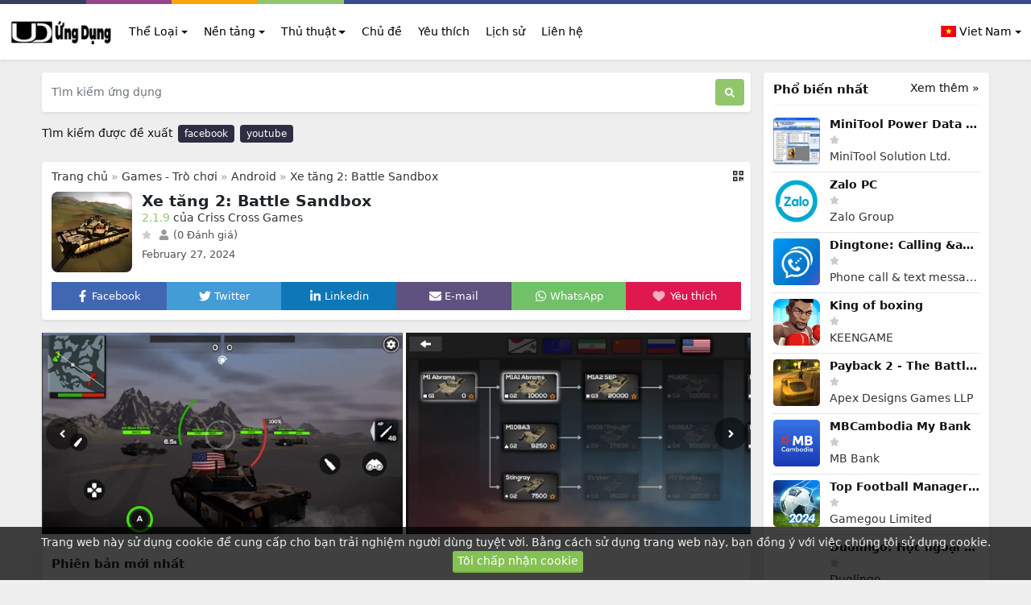

--- FILE ---
content_type: text/html; charset=UTF-8
request_url: https://www.ungdung.fun/apps/xe-tang-2-battle-sandbox
body_size: 26107
content:
<!DOCTYPE html>
<html lang="VN">
<head>
    <meta charset="utf-8">
<meta name="viewport" content="width=device-width, initial-scale=1, shrink-to-fit=no">
<title>Xe tăng 2: Battle Sandbox</title>
<meta name="description" content="Poly Tank 2 là trò chơi chiến tranh nhiều người chơi và duy nhất trên thiết bị di động, nơi bạn có thể chiến đấu chống lại thế giới bằng xe tăng, IFV và Pháo binh ở cả chế độ nhiều người chơi và chế độ ngoại tuyến. Bạn sẽ sống trong giấc mơ của người chỉ huy một sư đoàn thiết giáp, xông pha trên chiến trường khắc nghiệt và cảm nhận chiến thắng.">
<meta property="og:site_name" content="ungdung.fun">
<meta property="og:locale" content=".vn">
<meta property="og:title" content="Xe tăng 2: Battle Sandbox">
<meta property="og:description" content="Poly Tank 2 là trò chơi chiến tranh nhiều người chơi và duy nhất trên thiết bị di động, nơi bạn có thể chiến đấu chống lại thế giới bằng xe tăng, IFV và Pháo binh ở cả chế độ nhiều người chơi và chế độ ngoại tuyến. Bạn sẽ sống trong giấc mơ của người chỉ huy một sư đoàn thiết giáp, xông pha trên chiến trường khắc nghiệt và cảm nhận chiến thắng.">
<meta property="og:type" content="website">
<meta property="og:image" content="https://www.ungdung.fun/images/17090064074121132.webp">
<meta property="og:image:type" content="image/png">
<meta property="og:image:width" content="200">
<meta property="og:image:height" content="200">
<meta property="og:url" content="https://www.ungdung.fun/apps/xe-tang-2-battle-sandbox">
<link rel="canonical" href="https://www.ungdung.fun/apps/xe-tang-2-battle-sandbox">
<meta name="robots" content="follow">
<meta name="twitter:site" content="@ungdung.fun">
<meta name="twitter:title" content="Xe tăng 2: Battle Sandbox">
<meta name="twitter:card" content="summary">
<meta name="twitter:url" content="https://www.ungdung.fun/apps/xe-tang-2-battle-sandbox">
<meta name="twitter:description" content="Poly Tank 2 là trò chơi chiến tranh nhiều người chơi và duy nhất trên thiết bị di động, nơi bạn có thể chiến đấu chống lại thế giới bằng xe tăng, IFV và Pháo binh ở cả chế độ nhiều người chơi và chế độ ngoại tuyến. Bạn sẽ sống trong giấc mơ của người chỉ huy một sư đoàn thiết giáp, xông pha trên chiến trường khắc nghiệt và cảm nhận chiến thắng.">
<meta name="twitter:image" content="https://www.ungdung.fun/images/17090064074121132.webp">




<script type="application/ld+json">{"@context":"https:\/\/schema.org","@type":"SoftwareApplication","name":"Xe tăng 2: Battle Sandbox","operatingSystem":"Android","review":[],"offers":{"@type":"Offer","price":0,"priceCurrency":"USD"}}</script>
<link rel="alternate" hreflang="VN" href="https://www.ungdung.fun/apps/xe-tang-2-battle-sandbox">























<meta name="csrf-token" content="e6p916Ed2crAb9oE8bXH9YnU0tIGrZKYHkWZhyO6">
<link rel="alternate" type="application/rss+xml" title="ungdung.fun" href="https://www.ungdung.fun/rss">
<link rel="icon" type="image/png" href="https://www.ungdung.fun/images/favicon.png?t=126">
<meta property="base_url" content="https://www.ungdung.fun">

<meta name="theme-color" content="#FFFFFF">

<!-- Bootstrap -->
<link href="https://www.ungdung.fun/css/bootstrap.min.css?2.1.0" rel="stylesheet">
<!-- Common Styles -->
<link href="https://www.ungdung.fun/css/app.css?2.1.0" rel="stylesheet">
<!-- Custom Styles -->
<link href="https://www.ungdung.fun/css/custom.css?t=126" rel="stylesheet">
<!-- jQuery UI -->
<link href="https://www.ungdung.fun/css/jquery-ui.min.css?2.1.0" rel="stylesheet">
<!-- Flag Icons -->
<link href="https://www.ungdung.fun/css/flag-icons.min.css?2.1.0" rel="stylesheet">
<!-- jQuery -->
<script src="https://www.ungdung.fun/js/jquery-3.6.1.min.js?2.1.0"></script>
<!-- js-cookie -->
<script src="https://www.ungdung.fun/js/js.cookie.min.js?2.1.0"></script>
<!-- notificationManager -->
<script src="https://www.ungdung.fun/js/notificationManager.js?2.1.0"></script>
<!-- Other JS -->
<script src="https://www.ungdung.fun/js/other.js?2.1.0"></script>

<script type="application/ld+json">{"@context":"https:\/\/schema.org","@type":"Organization","name":"ungdung.fun","email":"admin@ungdung.fun","url":"https:\/\/www.ungdung.fun\/","sameAs":["https:\/\/www.twitter.com\/@ungdung.fun","http:\/\/www.facebook.com\/ungdung.fun","https:\/\/telegram.org\/ungdung.fun","https:\/\/www.youtube.com\/ungdung.fun"],"logo":{"@type":"ImageObject","url":"https:\/\/www.ungdung.fun\/","id":"https:\/\/www.ungdung.fun\/images\/logo.png"}}</script>

<!-- Lity CSS -->
<link href="https://www.ungdung.fun/css/simpleLightbox.min.css" rel="stylesheet">

<!-- Google reCAPTCHA -->
<script src="https://www.google.com/recaptcha/api.js" async defer></script>

<script type="module">
    import 'https://cdn.jsdelivr.net/npm/@pwabuilder/pwaupdate';
   const el = document.createElement('pwa-update');
   document.body.appendChild(el);
</script>

<link rel="manifest" href="https://www.ungdung.fun/manifest.json">

<!-- Google tag (gtag.js) -->
<script async src="https://www.googletagmanager.com/gtag/js?id=UA-169255619-1"></script>
<script>
  window.dataLayer = window.dataLayer || [];
<script async src="https://pagead2.googlesyndication.com/pagead/js/adsbygoogle.js?client=ca-pub-5438816964690202"
     crossorigin="anonymous"></script>
<script async src="https://pagead2.googlesyndication.com/pagead/js/adsbygoogle.js?client=ca-pub-5438816964690202"
     crossorigin="anonymous"></script>
</head>
<body>

<div class="container-fluid">
    <div class="row top-bar">
        <div class="color-1 col-2 col-md-1"></div>
        <div class="color-2 col-2 col-md-1"></div>
        <div class="color-3 col-2 col-md-1"></div>
        <div class="color-4 col-2 col-md-1"></div>
        <div class="color-5 col-4 col-md-8"></div>
    </div>
</div>
<nav class="navbar navbar-expand-lg navbar-light bg-white shadow-sm px-0 py-3" aria-label="Main navigation">
    <div class="container extend-navbar mx-md-auto mx-0">

                <a href="https://www.ungdung.fun/"><img src="https://www.ungdung.fun/images/logo.png?t=126" class="logo me-2" width="128" height="30" alt="ungdung.fun"></a>
        
        <button class="navbar-toggler p-0 border-0" type="button" id="navbarSideCollapse" aria-label="Toggle navigation">
            <svg xmlns="http://www.w3.org/2000/svg" viewBox="0 0 448 512"><!-- Font Awesome Free 5.15.4 by @fontawesome - https://fontawesome.com License - https://fontawesome.com/license/free (Icons: CC BY 4.0, Fonts: SIL OFL 1.1, Code: MIT License) --><path d="M16 132h416c8.837 0 16-7.163 16-16V76c0-8.837-7.163-16-16-16H16C7.163 60 0 67.163 0 76v40c0 8.837 7.163 16 16 16zm0 160h416c8.837 0 16-7.163 16-16v-40c0-8.837-7.163-16-16-16H16c-8.837 0-16 7.163-16 16v40c0 8.837 7.163 16 16 16zm0 160h416c8.837 0 16-7.163 16-16v-40c0-8.837-7.163-16-16-16H16c-8.837 0-16 7.163-16 16v40c0 8.837 7.163 16 16 16z"/></svg>
        </button>

        <div class="navbar-collapse offcanvas-collapse bg-white" id="navbarsExampleDefault" aria-labelledby="offcanvasLabel">
            <div class="offcanvas-header inline-block d-lg-none px-0 pb-1">
                <h5 class="offcanvas-title" id="offcanvasLabel">Menu</h5>
                <button type="button" class="btn-close text-reset p-0 m-0" data-bs-dismiss="navbarsExampleDefault" id="closeMenu" aria-label="Close"></button>
            </div>
            <ul class="navbar-nav me-auto mb-2 mb-lg-0">

                                <li class="nav-item dropdown ms-md-1">
                    <a class="nav-link dropdown-toggle" href="#" id="dropdown_categories" data-bs-toggle="dropdown" aria-expanded="false">Thể Loại</a>
                    <ul class="dropdown-menu shadow" aria-labelledby="dropdown_categories">
                                                                        <li class="px-md-1"><a class="dropdown-item px-md-2" href="https://www.ungdung.fun/categories/games">
                                                        <img src="https://www.ungdung.fun/images/categories/1703649657.webp" alt="Games - Trò chơi" class="rounded-circle w-25px">
                                                        Games - Trò chơi</a></li>
                                                                                                                                                                                                <li class="px-md-1"><a class="dropdown-item px-md-2" href="https://www.ungdung.fun/categories/mang-xa-hoi">
                                                        <img src="https://www.ungdung.fun/images/categories/1703649996.webp" alt="Mạng Xã Hội" class="rounded-circle w-25px">
                                                        Mạng Xã Hội</a></li>
                                                                                                <li class="px-md-1"><a class="dropdown-item px-md-2" href="https://www.ungdung.fun/categories/email-chat-goi-dien">
                                                        <img src="https://www.ungdung.fun/images/categories/1703649822.webp" alt="Email - Chat - Gọi Điện" class="rounded-circle w-25px">
                                                        Email - Chat - Gọi Điện</a></li>
                                                                                                                                                <li class="px-md-1"><a class="dropdown-item px-md-2" href="https://www.ungdung.fun/categories/ung-dung-giai-tri">
                                                        <img src="https://www.ungdung.fun/images/categories/1703650071.webp" alt="Ứng Dụng Giải Trí" class="rounded-circle w-25px">
                                                        Ứng Dụng Giải Trí</a></li>
                                                                                                                                                <li class="px-md-1"><a class="dropdown-item px-md-2" href="https://www.ungdung.fun/categories/bao-mat">
                                                        <img src="https://www.ungdung.fun/images/categories/1703522225.webp" alt="Bảo Mật" class="rounded-circle w-25px">
                                                        Bảo Mật</a></li>
                                                                                                <li class="px-md-1"><a class="dropdown-item px-md-2" href="https://www.ungdung.fun/categories/phan-mem-he-thong">
                                                        <img src="https://www.ungdung.fun/images/categories/1703650220.webp" alt="Phần mềm hệ thống" class="rounded-circle w-25px">
                                                        Phần mềm hệ thống</a></li>
                                                                                                <li class="px-md-1"><a class="dropdown-item px-md-2" href="https://www.ungdung.fun/categories/da-phuong-tien">
                                                        <img src="https://www.ungdung.fun/images/categories/1703522268.webp" alt="Đa phương tiện" class="rounded-circle w-25px">
                                                        Đa phương tiện</a></li>
                                                                                                <li class="px-md-1"><a class="dropdown-item px-md-2" href="https://www.ungdung.fun/categories/internet">
                                                        <img src="https://www.ungdung.fun/images/categories/1703522289.webp" alt="Internet" class="rounded-circle w-25px">
                                                        Internet</a></li>
                                                                                                <li class="px-md-1"><a class="dropdown-item px-md-2" href="https://www.ungdung.fun/categories/tai-chinh-mua-sam">
                                                        <img src="https://www.ungdung.fun/images/categories/1703522310.webp" alt="Tài Chính- mua sắm" class="rounded-circle w-25px">
                                                        Tài Chính- mua sắm</a></li>
                                                                                                <li class="px-md-1"><a class="dropdown-item px-md-2" href="https://www.ungdung.fun/categories/thiet-ke">
                                                        <img src="https://www.ungdung.fun/images/categories/1703522352.webp" alt="Thiết Kế" class="rounded-circle w-25px">
                                                        Thiết Kế</a></li>
                                                                                                <li class="px-md-1"><a class="dropdown-item px-md-2" href="https://www.ungdung.fun/categories/giao-duc">
                                                        <img src="https://www.ungdung.fun/images/categories/1703522364.webp" alt="Giáo Dục" class="rounded-circle w-25px">
                                                        Giáo Dục</a></li>
                                                                                                <li class="px-md-1"><a class="dropdown-item px-md-2" href="https://www.ungdung.fun/categories/cong-nghe-thong-tin">
                                                        <img src="https://www.ungdung.fun/images/categories/1703522375.webp" alt="Công Nghệ Thông Tin" class="rounded-circle w-25px">
                                                        Công Nghệ Thông Tin</a></li>
                                                                                                <li class="px-md-1"><a class="dropdown-item px-md-2" href="https://www.ungdung.fun/categories/du-lich-va-dia-diem">
                                                        <img src="https://www.ungdung.fun/images/categories/1703650510.webp" alt="Du lịch và địa điểm" class="rounded-circle w-25px">
                                                        Du lịch và địa điểm</a></li>
                                                                    </ul>
                </li>
                
                                <li class="nav-item dropdown ms-md-1">
                    <a class="nav-link dropdown-toggle" href="#" id="dropdown_platforms" data-bs-toggle="dropdown" aria-expanded="false">Nền tảng</a>
                    <ul class="dropdown-menu shadow" aria-labelledby="dropdown_platforms">
                                                                        <li class="px-md-1"><a class="dropdown-item px-md-2" href="https://www.ungdung.fun/platforms/android">
                                                                <img src="https://www.ungdung.fun/images/platforms/1703521873.webp" alt="Android" class="rounded-circle w-25px">
                                                        Android</a></li>
                                                                                                <li class="px-md-1"><a class="dropdown-item px-md-2" href="https://www.ungdung.fun/platforms/ios">
                                                                <img src="https://www.ungdung.fun/images/platforms/1703521891.webp" alt="iOS" class="rounded-circle w-25px">
                                                        iOS</a></li>
                                                                                                <li class="px-md-1"><a class="dropdown-item px-md-2" href="https://www.ungdung.fun/platforms/windows">
                                                                <img src="https://www.ungdung.fun/images/platforms/1703521957.webp" alt="Windows" class="rounded-circle w-25px">
                                                        Windows</a></li>
                                                                                                <li class="px-md-1"><a class="dropdown-item px-md-2" href="https://www.ungdung.fun/platforms/mac">
                                                                <img src="https://www.ungdung.fun/images/platforms/1703522009.webp" alt="Mac" class="rounded-circle w-25px">
                                                        Mac</a></li>
                                                                                                <li class="px-md-1"><a class="dropdown-item px-md-2" href="https://www.ungdung.fun/platforms/linux">
                                                                <img src="https://www.ungdung.fun/images/platforms/1703522028.webp" alt="Linux" class="rounded-circle w-25px">
                                                        Linux</a></li>
                                                                                                <li class="px-md-1"><a class="dropdown-item px-md-2" href="https://www.ungdung.fun/platforms/web">
                                                                <img src="https://www.ungdung.fun/images/platforms/1703649410.webp" alt="Web" class="rounded-circle w-25px">
                                                        Web</a></li>
                                                                    </ul>
                </li>
                
                                <li class="nav-item dropdown ms-md-1">
                    <a class="nav-link dropdown-toggle" href="#" id="dropdown_news" data-bs-toggle="dropdown" aria-expanded="false">Thủ thuật</a>
                    <ul class="dropdown-menu shadow" aria-labelledby="dropdown_news">
                                                                                                                        <li class="px-md-1"><a class="dropdown-item px-md-2" href="https://www.ungdung.fun/news/tech-news">
                                                        <img src="https://www.ungdung.fun/images/categories/1703522436.webp" alt="Tin công nghệ" class="rounded-circle w-25px">
                                                        Tin công nghệ</a></li>
                                                                                                <li class="px-md-1"><a class="dropdown-item px-md-2" href="https://www.ungdung.fun/news/how-to">
                                                        <img src="https://www.ungdung.fun/images/categories/1703522459.webp" alt="Thủ thuật" class="rounded-circle w-25px">
                                                        Thủ thuật</a></li>
                                                                                                                                                                                                <li class="px-md-1"><a class="dropdown-item px-md-2" href="https://www.ungdung.fun/news/tutorials">
                                                        <img src="https://www.ungdung.fun/images/categories/1703522478.webp" alt="Hướng dẫn" class="rounded-circle w-25px">
                                                        Hướng dẫn</a></li>
                                                                                                                                                <li class="px-md-1"><a class="dropdown-item px-md-2" href="https://www.ungdung.fun/news/other-news">
                                                        <img src="https://www.ungdung.fun/images/categories/1703522491.webp" alt="Tin tức khác" class="rounded-circle w-25px">
                                                        Tin tức khác</a></li>
                                                                                                                                                                                                                                                                                                                                                                                                                                                                                                                    </ul>
                </li>
                
                <li class="nav-item">
                    <a class="nav-link ms-md-1" href="https://www.ungdung.fun/topics">Chủ đề</a>
                </li>

                <li class="nav-item">
                    <a class="nav-link ms-md-1" href="https://www.ungdung.fun/favorites">Yêu thích</a>
                </li>

                <li class="nav-item">
                    <a class="nav-link ms-md-1" href="https://www.ungdung.fun/browse-history">Lịch sử</a>
                </li>

                <li class="nav-item">
                    <a class="nav-link ms-md-1" href="https://www.ungdung.fun/contact">Liên hệ</a>
                </li>

            </ul>

            
            <form class="d-flex">
                <ul class="navbar-nav">
                    <li class="nav-item dropdown">
                        <a class="nav-link dropdown-toggle me-0 pe-0 pt-0 pb-md-0" href="#" id="dropdown01" data-bs-toggle="dropdown" aria-expanded="false"><span class="fi fi-vn"></span> Viet Nam</a>
                        <ul class="dropdown-menu shadow" aria-labelledby="dropdown01">
                            
                            <li class="mb-md-0 mb-1"><a class="dropdown-item" href="https://www.ungdung.fun/en"><span class="fi fi-us"></span> English</a></li>                            
                                                                                </ul>
                    </li>
                </ul>
            </form>

            
        </div>
    </div>
</nav>

<div class="container text-center mt-3"><script async src="https://pagead2.googlesyndication.com/pagead/js/adsbygoogle.js?client=ca-pub-5438816964690202"
     crossorigin="anonymous"></script></div>

<script type="application/ld+json">{"@context":"https:\/\/schema.org","@type":"BreadcrumbList","itemListElement":[{"@type":"ListItem","position":1,"name":"ungdung.fun","item":"https:\/\/www.ungdung.fun\/"},[{"@type":"ListItem","position":2,"name":"Android","item":"https:\/\/www.ungdung.fun\/platforms\/android"}],[{"@type":"ListItem","position":3,"name":"Games - Trò chơi","item":"https:\/\/www.ungdung.fun\/categories\/games"}],{"@type":"ListItem","position":4,"name":"Xe tăng 2: Battle Sandbox","item":"https:\/\/www.ungdung.fun\/apps\/xe-tang-2-battle-sandbox"}]}</script>

<!-- Container -->
<div class="container my-3">

    <!-- Grid row -->
    <div class="row">

        <!-- Left column -->
        <div class="col-md-9 pe-md-2">

            <div id="notificationsContainer"></div>

            <!-- Search Box -->
            <div class=" mb-md-3 mb-2 ">
    <div class="col-12">
        <form method="post" action="https://www.ungdung.fun/search" class="d-flex shadow-sm p-2 bg-white rounded">
            <input type="hidden" name="_token" value="e6p916Ed2crAb9oE8bXH9YnU0tIGrZKYHkWZhyO6">
            <input class="form-control search-form me-2 ps-1" id="search-form" name="term" type="search" placeholder="Tìm kiếm ứng dụng" aria-label="Tìm kiếm ứng dụng">
            <button class="btn search-btn" type="submit" aria-label="Tìm kiếm"> <svg xmlns="http://www.w3.org/2000/svg" viewBox="0 0 512 512"><!-- Font Awesome Free 5.15.4 by @fontawesome - https://fontawesome.com License - https://fontawesome.com/license/free (Icons: CC BY 4.0, Fonts: SIL OFL 1.1, Code: MIT License) --><path d="M505 442.7L405.3 343c-4.5-4.5-10.6-7-17-7H372c27.6-35.3 44-79.7 44-128C416 93.1 322.9 0 208 0S0 93.1 0 208s93.1 208 208 208c48.3 0 92.7-16.4 128-44v16.3c0 6.4 2.5 12.5 7 17l99.7 99.7c9.4 9.4 24.6 9.4 33.9 0l28.3-28.3c9.4-9.4 9.4-24.6.1-34zM208 336c-70.7 0-128-57.2-128-128 0-70.7 57.2-128 128-128 70.7 0 128 57.2 128 128 0 70.7-57.2 128-128 128z"/></svg></button>
        </form>
    </div>
</div>


<div class="recommended-terms mb-md-2 mb-1" id="terms">
    <span class="d-md-inline-block d-block mt-0 mb-md-0 mb-2">Tìm kiếm được đề xuất</span>
        <a href="#" class="mb-2">facebook</a>
        <a href="#" class="mb-2">youtube</a>
    </div>


            <!-- /Search Box -->

            <div class="mb-3"><script async src="https://pagead2.googlesyndication.com/pagead/js/adsbygoogle.js?client=ca-pub-5438816964690202"
     crossorigin="anonymous"></script></div>
            <!-- App Details -->
            <div class="shadow-sm p-2 app-details bg-white rounded mb-3">

                <div class="show-qr-code float-end"><svg xmlns="http://www.w3.org/2000/svg" viewBox="0 0 448 512"><!-- Font Awesome Free 5.15.4 by @fontawesome - https://fontawesome.com License - https://fontawesome.com/license/free (Icons: CC BY 4.0, Fonts: SIL OFL 1.1, Code: MIT License) --><path d="M0 224h192V32H0v192zM64 96h64v64H64V96zm192-64v192h192V32H256zm128 128h-64V96h64v64zM0 480h192V288H0v192zm64-128h64v64H64v-64zm352-64h32v128h-96v-32h-32v96h-64V288h96v32h64v-32zm0 160h32v32h-32v-32zm-64 0h32v32h-32v-32z"/></svg>
                    <div class="qr-code bg-white p-1">
                        <img src="https://www.ungdung.fun/images/cache/qr_codes/httpswwwungdungfunappsxe-tang-2-battle-sandboxqrcode.png" alt="Mã QR">
                    </div>
                </div>

                <div class="breadcrumbs mb-2 px-1">
                    <a href="https://www.ungdung.fun/">Trang chủ</a>

                    »

                                        
                                                            <a href="https://www.ungdung.fun/categories/games">Games - Trò chơi</a>
                                                            »
                                                            
                                                                                <a href="https://www.ungdung.fun/platforms/android">Android</a>
                                                            
                                        »
                    
                    <a href="https://www.ungdung.fun/apps/xe-tang-2-battle-sandbox">Xe tăng 2: Battle Sandbox</a>
                </div>

                <div class="m-1" id="app" data-thumb="https://www.ungdung.fun/images/17090064074121132.webp" data-url="https://www.ungdung.fun/apps/xe-tang-2-battle-sandbox" data-title="Xe tăng 2: Battle Sandbox" data-site-title="ungdung.fun" data-add-message="Ứng dụng này đã được thêm vào mục yêu thích." data-remove-message="Ứng dụng này đã bị xóa khỏi mục yêu thích." data-cookie-prefix="245sd3d4t3">

                    <div class="d-flex">
                        <div class="flex-shrink-0 me-1">
                            <img src="https://www.ungdung.fun/images/17090064074121132.webp" class="app-image" alt="Xe tăng 2: Battle Sandbox">
                        </div>
                        <div class="flex-grow-1 ms-2 ">
                            <h1>Xe tăng 2: Battle Sandbox</h1>
                            <span class="version">2.1.9</span> <span class="developer my-1">của Criss Cross Games </span>                            <div class="clearfix"></div>
                            <svg class="star-not-checked" xmlns="http://www.w3.org/2000/svg" viewBox="0 0 576 512"><!-- Font Awesome Free 5.15.4 by @fontawesome - https://fontawesome.com License - https://fontawesome.com/license/free (Icons: CC BY 4.0, Fonts: SIL OFL 1.1, Code: MIT License) --><path d="M259.3 17.8L194 150.2 47.9 171.5c-26.2 3.8-36.7 36.1-17.7 54.6l105.7 103-25 145.5c-4.5 26.3 23.2 46 46.4 33.7L288 439.6l130.7 68.7c23.2 12.2 50.9-7.4 46.4-33.7l-25-145.5 105.7-103c19-18.5 8.5-50.8-17.7-54.6L382 150.2 316.7 17.8c-11.7-23.6-45.6-23.9-57.4 0z"/></svg>                            <span class="review-data ms-1"><svg xmlns="http://www.w3.org/2000/svg" viewBox="0 0 448 512"><!-- Font Awesome Free 5.15.4 by @fontawesome - https://fontawesome.com License - https://fontawesome.com/license/free (Icons: CC BY 4.0, Fonts: SIL OFL 1.1, Code: MIT License) --><path d="M224 256c70.7 0 128-57.3 128-128S294.7 0 224 0 96 57.3 96 128s57.3 128 128 128zm89.6 32h-16.7c-22.2 10.2-46.9 16-72.9 16s-50.6-5.8-72.9-16h-16.7C60.2 288 0 348.2 0 422.4V464c0 26.5 21.5 48 48 48h352c26.5 0 48-21.5 48-48v-41.6c0-74.2-60.2-134.4-134.4-134.4z"/></svg> (0 Đánh giá)</span>
                            <span class="date mt-1">February 27, 2024</span>                        </div>

                    </div>

                    <div class="smi row mx-0 mt-2 pt-1 text-center">
                        <div class="col fav p-2 facebook"><a onclick="sm_share('https://www.facebook.com/sharer/sharer.php?u=https://www.ungdung.fun/apps/xe-tang-2-battle-sandbox','Facebook','600','300');" href="javascript:void(0);"><svg xmlns="http://www.w3.org/2000/svg" viewBox="0 0 320 512"><!-- Font Awesome Free 5.15.4 by @fontawesome - https://fontawesome.com License - https://fontawesome.com/license/free (Icons: CC BY 4.0, Fonts: SIL OFL 1.1, Code: MIT License) --><path d="M279.14 288l14.22-92.66h-88.91v-60.13c0-25.35 12.42-50.06 52.24-50.06h40.42V6.26S260.43 0 225.36 0c-73.22 0-121.08 44.38-121.08 124.72v70.62H22.89V288h81.39v224h100.17V288z"/></svg> <span class="d-none d-lg-inline-block">Facebook</span></a></div>
                        <div class="col fav p-2 twitter"><a onclick="sm_share('http://twitter.com/share?text=Xe tăng 2: Battle Sandbox&url=https://www.ungdung.fun/apps/xe-tang-2-battle-sandbox','Twitter','600','300');" href="javascript:void(0);"><svg xmlns="http://www.w3.org/2000/svg" viewBox="0 0 512 512"><!-- Font Awesome Free 5.15.4 by @fontawesome - https://fontawesome.com License - https://fontawesome.com/license/free (Icons: CC BY 4.0, Fonts: SIL OFL 1.1, Code: MIT License) --><path d="M459.37 151.716c.325 4.548.325 9.097.325 13.645 0 138.72-105.583 298.558-298.558 298.558-59.452 0-114.68-17.219-161.137-47.106 8.447.974 16.568 1.299 25.34 1.299 49.055 0 94.213-16.568 130.274-44.832-46.132-.975-84.792-31.188-98.112-72.772 6.498.974 12.995 1.624 19.818 1.624 9.421 0 18.843-1.3 27.614-3.573-48.081-9.747-84.143-51.98-84.143-102.985v-1.299c13.969 7.797 30.214 12.67 47.431 13.319-28.264-18.843-46.781-51.005-46.781-87.391 0-19.492 5.197-37.36 14.294-52.954 51.655 63.675 129.3 105.258 216.365 109.807-1.624-7.797-2.599-15.918-2.599-24.04 0-57.828 46.782-104.934 104.934-104.934 30.213 0 57.502 12.67 76.67 33.137 23.715-4.548 46.456-13.32 66.599-25.34-7.798 24.366-24.366 44.833-46.132 57.827 21.117-2.273 41.584-8.122 60.426-16.243-14.292 20.791-32.161 39.308-52.628 54.253z"/></svg> <span class="d-none d-lg-inline-block">Twitter</span></a></div>
                        <div class="col fav p-2 linkedin"><a onclick="sm_share('https://www.linkedin.com/sharing/share-offsite/?url=https://www.ungdung.fun/apps/xe-tang-2-battle-sandbox','Linkedin','600','300');" href="javascript:void(0);"><svg xmlns="http://www.w3.org/2000/svg" viewBox="0 0 448 512"><!-- Font Awesome Free 5.15.4 by @fontawesome - https://fontawesome.com License - https://fontawesome.com/license/free (Icons: CC BY 4.0, Fonts: SIL OFL 1.1, Code: MIT License) --><path d="M100.28 448H7.4V148.9h92.88zM53.79 108.1C24.09 108.1 0 83.5 0 53.8a53.79 53.79 0 0 1 107.58 0c0 29.7-24.1 54.3-53.79 54.3zM447.9 448h-92.68V302.4c0-34.7-.7-79.2-48.29-79.2-48.29 0-55.69 37.7-55.69 76.7V448h-92.78V148.9h89.08v40.8h1.3c12.4-23.5 42.69-48.3 87.88-48.3 94 0 111.28 61.9 111.28 142.3V448z"/></svg> <span class="d-none d-lg-inline-block">Linkedin</span></a></div>
                        <div class="col fav p-2 email"><a href="mailto:?subject=Xe tăng 2: Battle Sandbox&amp;body=https://www.ungdung.fun/apps/xe-tang-2-battle-sandbox"><svg xmlns="http://www.w3.org/2000/svg" viewBox="0 0 512 512"><!-- Font Awesome Free 5.15.4 by @fontawesome - https://fontawesome.com License - https://fontawesome.com/license/free (Icons: CC BY 4.0, Fonts: SIL OFL 1.1, Code: MIT License) --><path d="M502.3 190.8c3.9-3.1 9.7-.2 9.7 4.7V400c0 26.5-21.5 48-48 48H48c-26.5 0-48-21.5-48-48V195.6c0-5 5.7-7.8 9.7-4.7 22.4 17.4 52.1 39.5 154.1 113.6 21.1 15.4 56.7 47.8 92.2 47.6 35.7.3 72-32.8 92.3-47.6 102-74.1 131.6-96.3 154-113.7zM256 320c23.2.4 56.6-29.2 73.4-41.4 132.7-96.3 142.8-104.7 173.4-128.7 5.8-4.5 9.2-11.5 9.2-18.9v-19c0-26.5-21.5-48-48-48H48C21.5 64 0 85.5 0 112v19c0 7.4 3.4 14.3 9.2 18.9 30.6 23.9 40.7 32.4 173.4 128.7 16.8 12.2 50.2 41.8 73.4 41.4z"/></svg> <span class="d-none d-lg-inline-block">E-mail</span></a></div>
                        <div class="col fav p-2 whatsapp"><a onclick="sm_share('https://api.whatsapp.com/send?text=Xe tăng 2: Battle Sandbox https://www.ungdung.fun/apps/xe-tang-2-battle-sandbox','WhatsApp','700','650');" href="javascript:void(0);"><svg xmlns="http://www.w3.org/2000/svg" viewBox="0 0 448 512"><!-- Font Awesome Free 5.15.4 by @fontawesome - https://fontawesome.com License - https://fontawesome.com/license/free (Icons: CC BY 4.0, Fonts: SIL OFL 1.1, Code: MIT License) --><path d="M380.9 97.1C339 55.1 283.2 32 223.9 32c-122.4 0-222 99.6-222 222 0 39.1 10.2 77.3 29.6 111L0 480l117.7-30.9c32.4 17.7 68.9 27 106.1 27h.1c122.3 0 224.1-99.6 224.1-222 0-59.3-25.2-115-67.1-157zm-157 341.6c-33.2 0-65.7-8.9-94-25.7l-6.7-4-69.8 18.3L72 359.2l-4.4-7c-18.5-29.4-28.2-63.3-28.2-98.2 0-101.7 82.8-184.5 184.6-184.5 49.3 0 95.6 19.2 130.4 54.1 34.8 34.9 56.2 81.2 56.1 130.5 0 101.8-84.9 184.6-186.6 184.6zm101.2-138.2c-5.5-2.8-32.8-16.2-37.9-18-5.1-1.9-8.8-2.8-12.5 2.8-3.7 5.6-14.3 18-17.6 21.8-3.2 3.7-6.5 4.2-12 1.4-32.6-16.3-54-29.1-75.5-66-5.7-9.8 5.7-9.1 16.3-30.3 1.8-3.7.9-6.9-.5-9.7-1.4-2.8-12.5-30.1-17.1-41.2-4.5-10.8-9.1-9.3-12.5-9.5-3.2-.2-6.9-.2-10.6-.2-3.7 0-9.7 1.4-14.8 6.9-5.1 5.6-19.4 19-19.4 46.3 0 27.3 19.9 53.7 22.6 57.4 2.8 3.7 39.1 59.7 94.8 83.8 35.2 15.2 49 16.5 66.6 13.9 10.7-1.6 32.8-13.4 37.4-26.4 4.6-13 4.6-24.1 3.2-26.4-1.3-2.5-5-3.9-10.5-6.6z"/></svg> <span class="d-none d-lg-inline-block">WhatsApp</span></a></div>
                        <div class="col p-2 favorites"><button class="add-favorites"><svg xmlns="http://www.w3.org/2000/svg" class="heart-icon me-md-1" aria-label="Favorites" id="heart" data-checked="0" viewBox="0 0 512 512">
                                        <!--! Font Awesome Pro 6.2.0 by @fontawesome - https://fontawesome.com License - https://fontawesome.com/license (Commercial License) Copyright 2022 Fonticons, Inc. -->
                                        <path d="M47.6 300.4L228.3 469.1c7.5 7 17.4 10.9 27.7 10.9s20.2-3.9 27.7-10.9L464.4 300.4c30.4-28.3 47.6-68 47.6-109.5v-5.8c0-69.9-50.5-129.5-119.4-141C347 36.5 300.6 51.4 268 84L256 96 244 84c-32.6-32.6-79-47.5-124.6-39.9C50.5 55.6 0 115.2 0 185.1v5.8c0 41.5 17.2 81.2 47.6 109.5z" />
                                    </svg></button><span class="d-none d-lg-inline-block">Yêu thích</span></div>

                    </div>

                </div>
            </div>
            <!-- /App Details-->

                        <!-- Screenshots-->
            <div class="shadow-sm bg-white rounded mb-3">
                <div class="container screenshots">
                    <div class="row">

                        <div id="screenshot-main">
                            <div id="left" class="shadow-sm"><svg xmlns="http://www.w3.org/2000/svg" viewBox="0 0 256 512"><!-- Font Awesome Free 5.15.4 by @fontawesome - https://fontawesome.com License - https://fontawesome.com/license/free (Icons: CC BY 4.0, Fonts: SIL OFL 1.1, Code: MIT License) --><path d="M31.7 239l136-136c9.4-9.4 24.6-9.4 33.9 0l22.6 22.6c9.4 9.4 9.4 24.6 0 33.9L127.9 256l96.4 96.4c9.4 9.4 9.4 24.6 0 33.9L201.7 409c-9.4 9.4-24.6 9.4-33.9 0l-136-136c-9.5-9.4-9.5-24.6-.1-34z"/></svg></div>
                            <div id="right" class="shadow-sm"><svg xmlns="http://www.w3.org/2000/svg" viewBox="0 0 256 512"><!-- Font Awesome Free 5.15.4 by @fontawesome - https://fontawesome.com License - https://fontawesome.com/license/free (Icons: CC BY 4.0, Fonts: SIL OFL 1.1, Code: MIT License) --><path d="M224.3 273l-136 136c-9.4 9.4-24.6 9.4-33.9 0l-22.6-22.6c-9.4-9.4-9.4-24.6 0-33.9l96.4-96.4-96.4-96.4c-9.4-9.4-9.4-24.6 0-33.9L54.3 103c9.4-9.4 24.6-9.4 33.9 0l136 136c9.5 9.4 9.5 24.6.1 34z"/></svg></div>

                                                        <a href="https://www.ungdung.fun/screenshots/17090064075931730.webp"><img src="https://www.ungdung.fun/images/pixel.png" data-src="https://www.ungdung.fun/screenshots/17090064075931730.webp" class="lazy mr-1" alt="Xe tăng 2: Battle Sandbox"></a>
                                                        <a href="https://www.ungdung.fun/screenshots/17090064067062101.webp"><img src="https://www.ungdung.fun/images/pixel.png" data-src="https://www.ungdung.fun/screenshots/17090064067062101.webp" class="lazy mr-1" alt="Xe tăng 2: Battle Sandbox"></a>
                                                        <a href="https://www.ungdung.fun/screenshots/17090064063741156.webp"><img src="https://www.ungdung.fun/images/pixel.png" data-src="https://www.ungdung.fun/screenshots/17090064063741156.webp" class="lazy mr-1" alt="Xe tăng 2: Battle Sandbox"></a>
                                                        <a href="https://www.ungdung.fun/screenshots/17090064064060403.webp"><img src="https://www.ungdung.fun/images/pixel.png" data-src="https://www.ungdung.fun/screenshots/17090064064060403.webp" class="lazy mr-1" alt="Xe tăng 2: Battle Sandbox"></a>
                                                        <a href="https://www.ungdung.fun/screenshots/17090064051215676.webp"><img src="https://www.ungdung.fun/images/pixel.png" data-src="https://www.ungdung.fun/screenshots/17090064051215676.webp" class="lazy mr-1" alt="Xe tăng 2: Battle Sandbox"></a>
                                                        <a href="https://www.ungdung.fun/screenshots/17090064053097999.webp"><img src="https://www.ungdung.fun/images/pixel.png" data-src="https://www.ungdung.fun/screenshots/17090064053097999.webp" class="lazy mr-1" alt="Xe tăng 2: Battle Sandbox"></a>
                            
                        </div>
                    </div>
                </div>
            </div>
            <!-- /Screenshots -->
            
            <div class="text-center mb-3"><script async src="https://pagead2.googlesyndication.com/pagead/js/adsbygoogle.js?client=ca-pub-5438816964690202"
     crossorigin="anonymous"></script></div>
            <!-- Latest Version -->
            <div class="shadow-sm p-2 app-details bg-white rounded mb-3">
                <div class="m-1">

                    <h2 class="mb-3">Phiên bản mới nhất</h2>

                    <div class="row">
                        <div class="col-md-4 col-6 mb-3"><b>Phiên bản</b><br>2.1.9</div>
                        <div class="col-md-4 col-6 mb-3"><b>Cập nhật</b><br>February 27, 2024</div>
                        
                        <div class="col-md-4 col-6 mb-3"><b>Nhà phát triển</b><br>Criss Cross Games</div>
                        <div class="col-md-4 col-6 mb-3"><b>Thể Loại</b><br>
                                                                                    <a href="https://www.ungdung.fun/categories/games">Games - Trò chơi</a>
                                                                                                            </div>

                        <div class="col-md-4 col-6 mb-3"><b>Nền tảng</b><br>
                                                                                    <a href="https://www.ungdung.fun/platforms/android">Android</a>
                                                                                                            </div>

                        
                        <div class="col-md-4 col-6 mb-3"><b>Tải ngay</b><br>1</div>
                        <div class="col-md-4 col-6 mb-3"><b>Giấy phép</b><br>Miễn phí</div>                        <div class="col-md-4 col-6 text-break mb-3"><b>Tên gói</b><br>com.HVS.PT2</div>                        <div class="col-md-4 col-6 mb-3"><b>Báo cáo</b><br><a href="return%20false;" class="report" data-bs-toggle="modal" data-bs-target="#MyModal">Báo cáo sự cố</a></div>
                    </div>

                                                            <a href="https://www.ungdung.fun/redirect/xe-tang-2-battle-sandbox/2576"target="_blank"><span class="download-btn shadow-sm"><svg xmlns="http://www.w3.org/2000/svg" viewBox="0 0 512 512"><!-- Font Awesome Free 5.15.4 by @fontawesome - https://fontawesome.com License - https://fontawesome.com/license/free (Icons: CC BY 4.0, Fonts: SIL OFL 1.1, Code: MIT License) --><path d="M432,320H400a16,16,0,0,0-16,16V448H64V128H208a16,16,0,0,0,16-16V80a16,16,0,0,0-16-16H48A48,48,0,0,0,0,112V464a48,48,0,0,0,48,48H400a48,48,0,0,0,48-48V336A16,16,0,0,0,432,320ZM488,0h-128c-21.37,0-32.05,25.91-17,41l35.73,35.73L135,320.37a24,24,0,0,0,0,34L157.67,377a24,24,0,0,0,34,0L435.28,133.32,471,169c15,15,41,4.5,41-17V24A24,24,0,0,0,488,0Z"/></svg> Tải Về</span></a>
                                        
                    
                </div>
            </div>
            <!-- /Latest Version-->

            
            <!-- Tags -->
                                    
            
            <!-- App Description-->
            <div class="shadow-sm p-2 app-details bg-white rounded mb-3">
                <div class="m-1">
                    <h2 class="mb-3">Thông tin thêm về Xe tăng 2: Battle Sandbox</h2>
                    <div  class="app-description" id="app-description"  data-show-more="Xem thêm" data-show-less="Hiện ít hơn">
                        <span class="description">Poly Tank 2 là trò chơi chiến tranh nhiều người chơi và duy nhất trên thiết bị di động, nơi bạn có thể chiến đấu chống lại thế giới bằng xe tăng, IFV và Pháo binh ở cả chế độ nhiều người chơi và chế độ ngoại tuyến. Bạn sẽ sống trong giấc mơ của người chỉ huy một sư đoàn thiết giáp, xông pha trên chiến trường khắc nghiệt và cảm nhận chiến thắng.</span>
                        <div class="clearfix mb-3"></div>
                        Bạn không chỉ tham gia một trận đánh xe tăng thông thường, đây là một trận chiến quy mô toàn lực lượng tham chiến. Từ máy bay chiến đấu, trực thăng, bộ binh cho đến các loại xe bọc thép hạng nặng như xe tăng, pháo tự hành. Đi xe tăng, IFV hoặc Pháo binh và chiến đấu với kẻ thù của bạn. Nâng cấp cỗ máy chiến tranh của bạn với rất nhiều trang bị mới, từ áo giáp đến động cơ, súng. Được xây dựng với đồ họa 3D thân thiện có thể phù hợp với mọi loại người chơi. Gây ra chớp nhoáng với IFV của bạn và gọi hỗ trợ để quét sạch kẻ thù. Rèn xe tăng của bạn với áo giáp sắt nặng. Nhảy vào SPG của bạn và biến nó thành cơn ác mộng của kẻ thù. Đừng đánh giá thấp kẻ thù của bạn. Đây là một trận chiến chết người và những sai lầm là sinh tử. Đề phòng máy bay bắn phá trận địa. Hãy chắc chắn rằng bạn ra trận với sự ngụy trang phù hợp. Chiến thắng là chìa khóa để tiến bộ nếu bạn muốn trở thành quân át chủ bài trong trò chơi này. Pháo hạng nặng, yểm trợ trên không và bộ binh sẽ sẵn sàng mỗi khi bạn cần sự giúp đỡ của họ. Bắn súng đang diễn ra dữ dội! Cảm nhận hành động nhập vai trong chiến trường. Tìm kiếm game bắn súng cuối cùng? Không có giải trí hành động như thế này. Nghe cuộc gọi? Chiến thắng là nhiệm vụ của bạn!<br><br>Nếu bạn thích chơi MMO và trò chơi hành động Moba và bạn cần một trận chiến lớn hơn, hay hơn với những cỗ máy chiến tranh có thể nâng cấp, thì đây là trò chơi của bạn. Muốn chơi với bạn bè? Nhiều người chơi đang chờ bạn. Vì vậy, thành lập một đội với bạn bè của bạn và chiến đấu chống lại những người khác. Chiến đấu vì quốc gia và niềm tự hào của bạn. Đây là thế hệ tiếp theo của trò chơi xe tăng MMO.<br><br>ĐẶC TRƯNG<br>• Hỗ trợ cả ONLINE và OFFLINE.<br>• Dễ học, điều khiển màn hình cảm ứng trực quan<br>• Cập nhật mỗi tuần với xe tăng, bản đồ, giao diện mới, ...<br>• Hơn 80 phương tiện trong Thế chiến 2 và hiện đại.<br>• Rất nhiều da (ngụy trang) để lựa chọn.<br>• Hơn 20 kỹ năng có sẵn.<br>• 3 bản đồ lớn.<br>• 3 chế độ chơi.<br>• Hỗ trợ nhiều người chơi trực tuyến 20 người chơi / phòng.<br>• Mở khóa xe mới chọn phần bạn muốn nâng cấp<br>• Nhà vô địch dựa trên kỹ năng, không có tiền cũng có thể mua được.<br>• Hỗ trợ bộ binh.<br>• Cập nhật liên tục và cải tiến đồ họa; tối ưu hóa cho các thiết bị khác nhau<br>• 3 tùy chọn điều khiển khác nhau: ngắm tự động, ngắm bán tự động và tự do.<br>• Chơi trực tuyến với bạn bè hoặc đấu với những người chơi từ khắp nơi trên thế giới!<br>• Chơi ngoại tuyến với các BOT thông minh và vui nhộn.<br>• Chức năng trò chuyện trong trò chơi và trò chuyện trong phòng<br>• Chức năng bạn bè cho phép người chơi đoàn kết và mời bạn bè của họ chơi trực tuyến
                    </div>
                </div>
            </div>
            <!-- /App Description-->

            
            <!-- App Vote-->
            <h4 class="mb-3">Đánh giá ứng dụng</h4>

            <div class="row mx-0 up-down mb-3">
                <div class="col-6 down shadow-sm rounded-start" id="vote-data" data-vote-success="Bạn đã bình chọn thành công." data-vote-error="Bạn đã bỏ phiếu từ địa chỉ IP này.">

                    <button class="rate_app" data-id="2564" data-action="down">
                        <i class="down-button">
                            <svg xmlns="http://www.w3.org/2000/svg" class="vote-icon" viewBox="0 0 512 512"><!--! Font Awesome Pro 6.2.1 by @fontawesome - https://fontawesome.com License - https://fontawesome.com/license (Commercial License) Copyright 2022 Fonticons, Inc. --><path d="M128 288V64.03c0-17.67-14.33-31.1-32-31.1H32c-17.67 0-32 14.33-32 31.1v223.1c0 17.67 14.33 31.1 32 31.1h64C113.7 320 128 305.7 128 288zM481.5 229.1c1.234-5.092 1.875-10.32 1.875-15.64c0-22.7-11.44-43.13-29.28-55.28c.4219-3.015 .6406-6.076 .6406-9.122c0-22.32-11.06-42.6-28.83-54.83c-2.438-34.71-31.47-62.2-66.8-62.2h-52.53c-35.94 0-71.55 11.87-100.3 33.41L169.6 92.93c-6.285 4.71-9.596 11.85-9.596 19.13c0 12.76 10.29 24.04 24.03 24.04c5.013 0 10.07-1.565 14.38-4.811l36.66-27.51c20.48-15.34 45.88-23.81 71.5-23.81h52.53c10.45 0 18.97 8.497 18.97 18.95c0 3.5-1.11 4.94-1.11 9.456c0 26.97 29.77 17.91 29.77 40.64c0 9.254-6.392 10.96-6.392 22.25c0 13.97 10.85 21.95 19.58 23.59c8.953 1.671 15.45 9.481 15.45 18.56c0 13.04-11.39 13.37-11.39 28.91c0 12.54 9.702 23.08 22.36 23.94C456.2 266.1 464 275.2 464 284.1c0 10.43-8.516 18.93-18.97 18.93H307.4c-12.44 0-24 10.02-24 23.1c0 4.038 1.02 8.078 3.066 11.72C304.4 371.7 312 403.8 312 411.2c0 8.044-5.984 20.79-22.06 20.79c-12.53 0-14.27-.9059-24.94-28.07c-24.75-62.91-61.74-99.9-80.98-99.9c-13.8 0-24.02 11.27-24.02 23.99c0 7.041 3.083 14.02 9.016 18.76C238.1 402 211.4 480 289.9 480C333.8 480 360 445 360 411.2c0-12.7-5.328-35.21-14.83-59.33h99.86C481.1 351.9 512 321.9 512 284.1C512 261.8 499.9 241 481.5 229.1z"/></svg>
                        </i>
                        <small class="text-dark" id="down">0</small>
                    </button>
                </div>

                <div class="col-6 up shadow-sm rounded-end">

                    <button class="rate_app" data-id="2564" data-action="up">
                        <i class="up-button">
                            <svg xmlns="http://www.w3.org/2000/svg" class="vote-icon" viewBox="0 0 512 512"><!--! Font Awesome Pro 6.2.1 by @fontawesome - https://fontawesome.com License - https://fontawesome.com/license (Commercial License) Copyright 2022 Fonticons, Inc. --><path d="M96 191.1H32c-17.67 0-32 14.33-32 31.1v223.1c0 17.67 14.33 31.1 32 31.1h64c17.67 0 32-14.33 32-31.1V223.1C128 206.3 113.7 191.1 96 191.1zM512 227c0-36.89-30.05-66.92-66.97-66.92h-99.86C354.7 135.1 360 113.5 360 100.8c0-33.8-26.2-68.78-70.06-68.78c-46.61 0-59.36 32.44-69.61 58.5c-31.66 80.5-60.33 66.39-60.33 93.47c0 12.84 10.36 23.99 24.02 23.99c5.256 0 10.55-1.721 14.97-5.26c76.76-61.37 57.97-122.7 90.95-122.7c16.08 0 22.06 12.75 22.06 20.79c0 7.404-7.594 39.55-25.55 71.59c-2.046 3.646-3.066 7.686-3.066 11.72c0 13.92 11.43 23.1 24 23.1h137.6C455.5 208.1 464 216.6 464 227c0 9.809-7.766 18.03-17.67 18.71c-12.66 .8593-22.36 11.4-22.36 23.94c0 15.47 11.39 15.95 11.39 28.91c0 25.37-35.03 12.34-35.03 42.15c0 11.22 6.392 13.03 6.392 22.25c0 22.66-29.77 13.76-29.77 40.64c0 4.515 1.11 5.961 1.11 9.456c0 10.45-8.516 18.95-18.97 18.95h-52.53c-25.62 0-51.02-8.466-71.5-23.81l-36.66-27.51c-4.315-3.245-9.37-4.811-14.38-4.811c-13.85 0-24.03 11.38-24.03 24.04c0 7.287 3.312 14.42 9.596 19.13l36.67 27.52C235 468.1 270.6 480 306.6 480h52.53c35.33 0 64.36-27.49 66.8-62.2c17.77-12.23 28.83-32.51 28.83-54.83c0-3.046-.2187-6.107-.6406-9.122c17.84-12.15 29.28-32.58 29.28-55.28c0-5.311-.6406-10.54-1.875-15.64C499.9 270.1 512 250.2 512 227z"/></svg>
                        </i>
                        <small class="text-dark" id="up"> 0</small>
                    </button>
                </div>
            </div>
            <!-- /App Vote-->

            <div class="shadow-sm p-2 bg-white rounded pb-1">
                <div class="m-1">

                    <a href="#" class="btn add-comment text-white float-end">Thêm nhận xét và đánh giá</a>
                    <div class="review-title">
                        <h4>Đánh giá của người dùng</h4>
                        <div class="stars">
                                                             <svg class="star-not-checked" xmlns="http://www.w3.org/2000/svg" viewBox="0 0 576 512"><!-- Font Awesome Free 5.15.4 by @fontawesome - https://fontawesome.com License - https://fontawesome.com/license/free (Icons: CC BY 4.0, Fonts: SIL OFL 1.1, Code: MIT License) --><path d="M259.3 17.8L194 150.2 47.9 171.5c-26.2 3.8-36.7 36.1-17.7 54.6l105.7 103-25 145.5c-4.5 26.3 23.2 46 46.4 33.7L288 439.6l130.7 68.7c23.2 12.2 50.9-7.4 46.4-33.7l-25-145.5 105.7-103c19-18.5 8.5-50.8-17.7-54.6L382 150.2 316.7 17.8c-11.7-23.6-45.6-23.9-57.4 0z"/></svg>
                                                                                                 <svg class="star-not-checked" xmlns="http://www.w3.org/2000/svg" viewBox="0 0 576 512"><!-- Font Awesome Free 5.15.4 by @fontawesome - https://fontawesome.com License - https://fontawesome.com/license/free (Icons: CC BY 4.0, Fonts: SIL OFL 1.1, Code: MIT License) --><path d="M259.3 17.8L194 150.2 47.9 171.5c-26.2 3.8-36.7 36.1-17.7 54.6l105.7 103-25 145.5c-4.5 26.3 23.2 46 46.4 33.7L288 439.6l130.7 68.7c23.2 12.2 50.9-7.4 46.4-33.7l-25-145.5 105.7-103c19-18.5 8.5-50.8-17.7-54.6L382 150.2 316.7 17.8c-11.7-23.6-45.6-23.9-57.4 0z"/></svg>
                                                                                                 <svg class="star-not-checked" xmlns="http://www.w3.org/2000/svg" viewBox="0 0 576 512"><!-- Font Awesome Free 5.15.4 by @fontawesome - https://fontawesome.com License - https://fontawesome.com/license/free (Icons: CC BY 4.0, Fonts: SIL OFL 1.1, Code: MIT License) --><path d="M259.3 17.8L194 150.2 47.9 171.5c-26.2 3.8-36.7 36.1-17.7 54.6l105.7 103-25 145.5c-4.5 26.3 23.2 46 46.4 33.7L288 439.6l130.7 68.7c23.2 12.2 50.9-7.4 46.4-33.7l-25-145.5 105.7-103c19-18.5 8.5-50.8-17.7-54.6L382 150.2 316.7 17.8c-11.7-23.6-45.6-23.9-57.4 0z"/></svg>
                                                                                                 <svg class="star-not-checked" xmlns="http://www.w3.org/2000/svg" viewBox="0 0 576 512"><!-- Font Awesome Free 5.15.4 by @fontawesome - https://fontawesome.com License - https://fontawesome.com/license/free (Icons: CC BY 4.0, Fonts: SIL OFL 1.1, Code: MIT License) --><path d="M259.3 17.8L194 150.2 47.9 171.5c-26.2 3.8-36.7 36.1-17.7 54.6l105.7 103-25 145.5c-4.5 26.3 23.2 46 46.4 33.7L288 439.6l130.7 68.7c23.2 12.2 50.9-7.4 46.4-33.7l-25-145.5 105.7-103c19-18.5 8.5-50.8-17.7-54.6L382 150.2 316.7 17.8c-11.7-23.6-45.6-23.9-57.4 0z"/></svg>
                                                                                                 <svg class="star-not-checked" xmlns="http://www.w3.org/2000/svg" viewBox="0 0 576 512"><!-- Font Awesome Free 5.15.4 by @fontawesome - https://fontawesome.com License - https://fontawesome.com/license/free (Icons: CC BY 4.0, Fonts: SIL OFL 1.1, Code: MIT License) --><path d="M259.3 17.8L194 150.2 47.9 171.5c-26.2 3.8-36.7 36.1-17.7 54.6l105.7 103-25 145.5c-4.5 26.3 23.2 46 46.4 33.7L288 439.6l130.7 68.7c23.2 12.2 50.9-7.4 46.4-33.7l-25-145.5 105.7-103c19-18.5 8.5-50.8-17.7-54.6L382 150.2 316.7 17.8c-11.7-23.6-45.6-23.9-57.4 0z"/></svg>
                                                                                        </div>
                    </div>

                    <div class="mt-2">Dựa trên 0 đánh giá</div>

                    <div class="user-ratings mt-3">

                        
                        
                        <div class="row mx-0">
                            <div class="col-2 p-0">5 Star</div>
                            <div class="col-9">
                                <div class="progress" data-bar-width="0">
                                    <div class="progress-bar"></div>
                                </div>
                            </div>
                            <div class="col-1 p-0 votes text-center">0</div>
                        </div>

                        
                        
                        <div class="row mx-0">
                            <div class="col-2 p-0">4 Star</div>
                            <div class="col-9">
                                <div class="progress" data-bar-width="0">
                                    <div class="progress-bar"></div>
                                </div>
                            </div>
                            <div class="col-1 p-0 votes text-center">0</div>
                        </div>

                        
                        
                        <div class="row mx-0">
                            <div class="col-2 p-0">3 Star</div>
                            <div class="col-9">
                                <div class="progress" data-bar-width="0">
                                    <div class="progress-bar"></div>
                                </div>
                            </div>
                            <div class="col-1 p-0 votes text-center">0</div>
                        </div>

                        
                        
                        <div class="row mx-0">
                            <div class="col-2 p-0">2 Star</div>
                            <div class="col-9">
                                <div class="progress" data-bar-width="0">
                                    <div class="progress-bar"></div>
                                </div>
                            </div>
                            <div class="col-1 p-0 votes text-center">0</div>
                        </div>

                        
                        
                        <div class="row mx-0">
                            <div class="col-2 p-0">1 Star</div>
                            <div class="col-9">
                                <div class="progress" data-bar-width="0">
                                    <div class="progress-bar"></div>
                                </div>
                            </div>
                            <div class="col-1 p-0 votes text-center">0</div>
                        </div>

                        
                    </div>

                    <div class="user-reviews">

                                                <div class="alert alert-warning show mt-1 mb-2" role="alert">Chưa có đánh giá nào được thêm vào.</div>
                        
                        
                        <div class="comment-box" id="comment-section" data-fill-all-fields="Hãy điền hết các mục!">

                            <form id="comment-form">

                                <div class="review-title mt-3 mb-3" id="review-title">
                                    Thêm nhận xét và đánh giá</div>

                                <input type="hidden" name="content_id" value="2564">
                                <input type="hidden" name="type" value="1">

                                <div class="mb-3">
                                    <label for="name">Tên của bạn: <span class="text-danger">*</span></label>
                                    <input type="text" class="form-control mt-2" id="name" name="name" required>
                                </div>

                                <div class="mb-3">
                                    <label for="title">Tiêu đề bình luận: <span class="text-danger">*</span></label>
                                    <input type="text" class="form-control mt-2" id="title" name="title" required>
                                </div>

                                <div class="mb-3">
                                    <label for="email">Email của bạn: <span class="text-danger">*</span></label>
                                    <input type="email" class="form-control mt-2" id="email" name="email" required>
                                    <small id="emailHelp" class="form-text text-muted">Chúng tôi sẽ không bao giờ chia sẻ email của bạn với bất kỳ ai khác.</small>
                                </div>

                                <div class="mb-3">
                                    <label for="comment">Bình luận của bạn: <span class="text-danger">*</span></label>
                                    <textarea class="form-control mt-2" rows="5" id="comment" name="comment" maxlength="1000" required></textarea>
                                </div>

                                <div class="mb-3">
                                    <label>Đánh giá của bạn: <span class="text-danger">*</span></label>
                                    <div class="user_ratings mt-1" id="rating" data-rating-id="2564">
                                        <input type="radio" id="user_rating" name="user_rating" value="1">
                                        <input type="radio" id="user_rating" name="user_rating" value="2">
                                        <input type="radio" id="user_rating" name="user_rating" value="3">
                                        <input type="radio" id="user_rating" name="user_rating" value="4">
                                        <input type="radio" id="user_rating" name="user_rating" value="5" checked>
                                    </div>
                                    <div class="clearfix"></div>
                                </div>

                            </form>

                            <button type="submit" class="btn m-0 comment-button text-white" onclick="form_control()">Gửi đi</button>

                            <div id="comment_result">
                                <div class="alert alert-warning show mt-3 mb-2" role="alert">
                                    Các bình luận sẽ không được chấp thuận để đăng nếu chúng là SPAM, lạm dụng, lạc đề, sử dụng ngôn từ tục tĩu, chứa đựng sự tấn công cá nhân hoặc kích động sự thù ghét dưới bất kỳ hình thức nào.</div>
                            </div>

                        </div>
                    </div>

                </div>
            </div>

                        <!-- Other Apps in the Category -->
            <div class="shadow-sm p-2 bg-other rounded mt-3 pb-0">
                <div class="m-1 mb-0">

                    <a href="https://www.ungdung.fun/categories/games" class="more float-end">Xem thêm »</a>
                    <h2 class="section-title">Có thể bạn thích</h2>

                    <div class="row app-list">
                                                <div class="col-4 col-md-4 mb-md-3 mb-2">
                            <a href="https://www.ungdung.fun/apps/car-jam-escape-puzzle">
                                <div class="row">
                                    <div class="col-md-4"><img src="https://www.ungdung.fun/images/pixel.png" data-src="https://www.ungdung.fun/images/17686440074454400.webp" class="lazy img-fluid" width="200" height="200" alt="Car Jam: Escape Puzzle"></div>
                                    <div class="col-md-8 ps-md-0 pt-md-0 pt-2"><span class="title">Car Jam: Escape Puzzle</span><span class="developer my-md-1 my-0">Playful Bytes</span></div>
                                </div>
                            </a>
                        </div>
                                                <div class="col-4 col-md-4 mb-md-3 mb-2">
                            <a href="https://www.ungdung.fun/apps/the-rise-of-legends">
                                <div class="row">
                                    <div class="col-md-4"><img src="https://www.ungdung.fun/images/pixel.png" data-src="https://www.ungdung.fun/images/17686404079593109.webp" class="lazy img-fluid" width="200" height="200" alt="The Rise of Legends"></div>
                                    <div class="col-md-8 ps-md-0 pt-md-0 pt-2"><span class="title">The Rise of Legends</span><span class="developer my-md-1 my-0">WGamers</span></div>
                                </div>
                            </a>
                        </div>
                                                <div class="col-4 col-md-4 mb-md-3 mb-2">
                            <a href="https://www.ungdung.fun/apps/mu-vinh-hang">
                                <div class="row">
                                    <div class="col-md-4"><img src="https://www.ungdung.fun/images/pixel.png" data-src="https://www.ungdung.fun/images/17686260075975192.webp" class="lazy img-fluid" width="200" height="200" alt="MU: VĨNH HẰNG"></div>
                                    <div class="col-md-8 ps-md-0 pt-md-0 pt-2"><span class="title">MU: VĨNH HẰNG</span><span class="developer my-md-1 my-0">Giải Trí Trực Tuyến 3T</span></div>
                                </div>
                            </a>
                        </div>
                                                <div class="col-4 col-md-4 mb-md-3 mb-2">
                            <a href="https://www.ungdung.fun/apps/ancient-star">
                                <div class="row">
                                    <div class="col-md-4"><img src="https://www.ungdung.fun/images/pixel.png" data-src="https://www.ungdung.fun/images/17686152106223199.webp" class="lazy img-fluid" width="200" height="200" alt="Ancient Star"></div>
                                    <div class="col-md-8 ps-md-0 pt-md-0 pt-2"><span class="title">Ancient Star</span><span class="developer my-md-1 my-0">IK Code</span></div>
                                </div>
                            </a>
                        </div>
                                                <div class="col-4 col-md-4 mb-md-3 mb-2">
                            <a href="https://www.ungdung.fun/apps/garden-blast-match-3-in-a-row">
                                <div class="row">
                                    <div class="col-md-4"><img src="https://www.ungdung.fun/images/pixel.png" data-src="https://www.ungdung.fun/images/17686116091551707.webp" class="lazy img-fluid" width="200" height="200" alt="Garden Blast: Match 3 in a Row"></div>
                                    <div class="col-md-8 ps-md-0 pt-md-0 pt-2"><span class="title">Garden Blast: Match 3 in a Row</span><span class="developer my-md-1 my-0">Skill Games - Popular Offline Match 3 Games</span></div>
                                </div>
                            </a>
                        </div>
                                                <div class="col-4 col-md-4 mb-md-3 mb-2">
                            <a href="https://www.ungdung.fun/apps/super-hero-league-epic-combat">
                                <div class="row">
                                    <div class="col-md-4"><img src="https://www.ungdung.fun/images/pixel.png" data-src="https://www.ungdung.fun/images/17686080151958167.webp" class="lazy img-fluid" width="200" height="200" alt="Super Hero League: Epic Combat"></div>
                                    <div class="col-md-8 ps-md-0 pt-md-0 pt-2"><span class="title">Super Hero League: Epic Combat</span><span class="developer my-md-1 my-0">Tapps Games</span></div>
                                </div>
                            </a>
                        </div>
                                                <div class="col-4 col-md-4 mb-md-3 mb-2">
                            <a href="https://www.ungdung.fun/apps/super-run-phieu-luu-co-dien">
                                <div class="row">
                                    <div class="col-md-4"><img src="https://www.ungdung.fun/images/pixel.png" data-src="https://www.ungdung.fun/images/17686008062066296.webp" class="lazy img-fluid" width="200" height="200" alt="Super Run: Phiêu Lưu Cổ Điển"></div>
                                    <div class="col-md-8 ps-md-0 pt-md-0 pt-2"><span class="title">Super Run: Phiêu Lưu Cổ Điển</span><span class="developer my-md-1 my-0">skcreators</span></div>
                                </div>
                            </a>
                        </div>
                                                <div class="col-4 col-md-4 mb-md-3 mb-2">
                            <a href="https://www.ungdung.fun/apps/rush-bike-3d-bike-racing-game">
                                <div class="row">
                                    <div class="col-md-4"><img src="https://www.ungdung.fun/images/pixel.png" data-src="https://www.ungdung.fun/images/17685900067625596.webp" class="lazy img-fluid" width="200" height="200" alt="Rush Bike 3D: Bike Racing Game"></div>
                                    <div class="col-md-8 ps-md-0 pt-md-0 pt-2"><span class="title">Rush Bike 3D: Bike Racing Game</span><span class="developer my-md-1 my-0">GAMEXIS</span></div>
                                </div>
                            </a>
                        </div>
                                                <div class="col-4 col-md-4 mb-md-3 mb-2">
                            <a href="https://www.ungdung.fun/apps/cafe-heaven-banh-mi-cua-meo">
                                <div class="row">
                                    <div class="col-md-4"><img src="https://www.ungdung.fun/images/pixel.png" data-src="https://www.ungdung.fun/images/17685828072127449.webp" class="lazy img-fluid" width="200" height="200" alt="Cafe Heaven: Bánh Mì Của Mèo"></div>
                                    <div class="col-md-8 ps-md-0 pt-md-0 pt-2"><span class="title">Cafe Heaven: Bánh Mì Của Mèo</span><span class="developer my-md-1 my-0">1N1</span></div>
                                </div>
                            </a>
                        </div>
                                                <div class="col-4 col-md-4 mb-md-3 mb-2">
                            <a href="https://www.ungdung.fun/apps/l-o-l-surprise-b-b-s">
                                <div class="row">
                                    <div class="col-md-4"><img src="https://www.ungdung.fun/images/pixel.png" data-src="https://www.ungdung.fun/images/17685792083026410.webp" class="lazy img-fluid" width="200" height="200" alt="L.O.L SURPRISE! B.B.s"></div>
                                    <div class="col-md-8 ps-md-0 pt-md-0 pt-2"><span class="title">L.O.L SURPRISE! B.B.s</span><span class="developer my-md-1 my-0">Outright Games Ltd</span></div>
                                </div>
                            </a>
                        </div>
                                                <div class="col-4 col-md-4 mb-md-3 mb-2">
                            <a href="https://www.ungdung.fun/apps/doodle-god">
                                <div class="row">
                                    <div class="col-md-4"><img src="https://www.ungdung.fun/images/pixel.png" data-src="https://www.ungdung.fun/images/17685756076817333.webp" class="lazy img-fluid" width="200" height="200" alt="Doodle God™"></div>
                                    <div class="col-md-8 ps-md-0 pt-md-0 pt-2"><span class="title">Doodle God™</span><span class="developer my-md-1 my-0">JoyBits Ltd.</span></div>
                                </div>
                            </a>
                        </div>
                                                <div class="col-4 col-md-4 mb-md-3 mb-2">
                            <a href="https://www.ungdung.fun/apps/andromeda-rebirth-of-humanity">
                                <div class="row">
                                    <div class="col-md-4"><img src="https://www.ungdung.fun/images/pixel.png" data-src="https://www.ungdung.fun/images/17685720082764155.webp" class="lazy img-fluid" width="200" height="200" alt="Andromeda: Rebirth of Humanity"></div>
                                    <div class="col-md-8 ps-md-0 pt-md-0 pt-2"><span class="title">Andromeda: Rebirth of Humanity</span><span class="developer my-md-1 my-0">Null Reference Games</span></div>
                                </div>
                            </a>
                        </div>
                                                <div class="col-4 col-md-4 mb-md-3 mb-2">
                            <a href="https://www.ungdung.fun/apps/hero-quest-party-rpg">
                                <div class="row">
                                    <div class="col-md-4"><img src="https://www.ungdung.fun/images/pixel.png" data-src="https://www.ungdung.fun/images/17685684086270317.webp" class="lazy img-fluid" width="200" height="200" alt="Hero Quest: Party RPG"></div>
                                    <div class="col-md-8 ps-md-0 pt-md-0 pt-2"><span class="title">Hero Quest: Party RPG</span><span class="developer my-md-1 my-0">Plushy Bug LTD</span></div>
                                </div>
                            </a>
                        </div>
                                                <div class="col-4 col-md-4 mb-md-3 mb-2">
                            <a href="https://www.ungdung.fun/apps/police-department-tycoon">
                                <div class="row">
                                    <div class="col-md-4"><img src="https://www.ungdung.fun/images/pixel.png" data-src="https://www.ungdung.fun/images/17685648079085197.webp" class="lazy img-fluid" width="200" height="200" alt="Police Department Tycoon"></div>
                                    <div class="col-md-8 ps-md-0 pt-md-0 pt-2"><span class="title">Police Department Tycoon</span><span class="developer my-md-1 my-0">Gem Jam</span></div>
                                </div>
                            </a>
                        </div>
                                                <div class="col-4 col-md-4 mb-md-3 mb-2">
                            <a href="https://www.ungdung.fun/apps/billion-cash-slots-casino-game">
                                <div class="row">
                                    <div class="col-md-4"><img src="https://www.ungdung.fun/images/pixel.png" data-src="https://www.ungdung.fun/images/17685468081133762.webp" class="lazy img-fluid" width="200" height="200" alt="Billion Cash Slots Casino Game"></div>
                                    <div class="col-md-8 ps-md-0 pt-md-0 pt-2"><span class="title">Billion Cash Slots Casino Game</span><span class="developer my-md-1 my-0">TRIWIN</span></div>
                                </div>
                            </a>
                        </div>
                                            </div>

                </div>
            </div>
            <!-- /Other Apps in the Category -->
            
            
        </div>
        <!-- /Left column -->

        <!-- Right column -->
        <div class="col-md-3 ps-md-2 mt-md-0 mt-3">
            <div class="shadow-sm apps top-apps p-2 bg-white rounded mb-3">
    <div class="m-1">
        <a href="https://www.ungdung.fun/popular-apps" class="more float-end">Xem thêm »</a>
        <h2 class="section-title">Phổ biến nhất</h2>

                <a href="https://www.ungdung.fun/apps/minitool-power-data-recovery-free-8-5-0">
            <div class="row mb-2">
                <div class="col-3 pe-0"><img src="https://www.ungdung.fun/images/pixel.png" data-src="https://www.ungdung.fun/images/1703346494.webp" width="200" height="200" class="img-fluid lazy" alt="MiniTool Power Data Recovery Free 8.5.0"></div>
                <div class="col-9 my-auto"><span class="app-title">MiniTool Power Data Recovery Free 8.5.0</span><svg class="star-not-checked" xmlns="http://www.w3.org/2000/svg" viewBox="0 0 576 512"><!-- Font Awesome Free 5.15.4 by @fontawesome - https://fontawesome.com License - https://fontawesome.com/license/free (Icons: CC BY 4.0, Fonts: SIL OFL 1.1, Code: MIT License) --><path d="M259.3 17.8L194 150.2 47.9 171.5c-26.2 3.8-36.7 36.1-17.7 54.6l105.7 103-25 145.5c-4.5 26.3 23.2 46 46.4 33.7L288 439.6l130.7 68.7c23.2 12.2 50.9-7.4 46.4-33.7l-25-145.5 105.7-103c19-18.5 8.5-50.8-17.7-54.6L382 150.2 316.7 17.8c-11.7-23.6-45.6-23.9-57.4 0z"/></svg><span class="developer">MiniTool Solution Ltd.</span></div>
            </div>
        </a>
                <div class="app-space"></div>
        
                <a href="https://www.ungdung.fun/apps/zalo-pc">
            <div class="row mb-2">
                <div class="col-3 pe-0"><img src="https://www.ungdung.fun/images/pixel.png" data-src="https://www.ungdung.fun/images/1703133804.webp" width="200" height="200" class="img-fluid lazy" alt="Zalo PC"></div>
                <div class="col-9 my-auto"><span class="app-title">Zalo PC</span><svg class="star-not-checked" xmlns="http://www.w3.org/2000/svg" viewBox="0 0 576 512"><!-- Font Awesome Free 5.15.4 by @fontawesome - https://fontawesome.com License - https://fontawesome.com/license/free (Icons: CC BY 4.0, Fonts: SIL OFL 1.1, Code: MIT License) --><path d="M259.3 17.8L194 150.2 47.9 171.5c-26.2 3.8-36.7 36.1-17.7 54.6l105.7 103-25 145.5c-4.5 26.3 23.2 46 46.4 33.7L288 439.6l130.7 68.7c23.2 12.2 50.9-7.4 46.4-33.7l-25-145.5 105.7-103c19-18.5 8.5-50.8-17.7-54.6L382 150.2 316.7 17.8c-11.7-23.6-45.6-23.9-57.4 0z"/></svg><span class="developer">Zalo Group</span></div>
            </div>
        </a>
                <div class="app-space"></div>
        
                <a href="https://www.ungdung.fun/apps/dingtone-calling-amp-texting">
            <div class="row mb-2">
                <div class="col-3 pe-0"><img src="https://www.ungdung.fun/images/pixel.png" data-src="https://www.ungdung.fun/images/17081316052303041.webp" width="200" height="200" class="img-fluid lazy" alt="Dingtone: Calling &amp;amp; Texting"></div>
                <div class="col-9 my-auto"><span class="app-title">Dingtone: Calling &amp;amp; Texting</span><svg class="star-not-checked" xmlns="http://www.w3.org/2000/svg" viewBox="0 0 576 512"><!-- Font Awesome Free 5.15.4 by @fontawesome - https://fontawesome.com License - https://fontawesome.com/license/free (Icons: CC BY 4.0, Fonts: SIL OFL 1.1, Code: MIT License) --><path d="M259.3 17.8L194 150.2 47.9 171.5c-26.2 3.8-36.7 36.1-17.7 54.6l105.7 103-25 145.5c-4.5 26.3 23.2 46 46.4 33.7L288 439.6l130.7 68.7c23.2 12.2 50.9-7.4 46.4-33.7l-25-145.5 105.7-103c19-18.5 8.5-50.8-17.7-54.6L382 150.2 316.7 17.8c-11.7-23.6-45.6-23.9-57.4 0z"/></svg><span class="developer">Phone call &amp; text message app</span></div>
            </div>
        </a>
                <div class="app-space"></div>
        
                <a href="https://www.ungdung.fun/apps/king-of-boxing">
            <div class="row mb-2">
                <div class="col-3 pe-0"><img src="https://www.ungdung.fun/images/pixel.png" data-src="https://www.ungdung.fun/images/17579124234056378.webp" width="200" height="200" class="img-fluid lazy" alt="King of boxing"></div>
                <div class="col-9 my-auto"><span class="app-title">King of boxing</span><svg class="star-not-checked" xmlns="http://www.w3.org/2000/svg" viewBox="0 0 576 512"><!-- Font Awesome Free 5.15.4 by @fontawesome - https://fontawesome.com License - https://fontawesome.com/license/free (Icons: CC BY 4.0, Fonts: SIL OFL 1.1, Code: MIT License) --><path d="M259.3 17.8L194 150.2 47.9 171.5c-26.2 3.8-36.7 36.1-17.7 54.6l105.7 103-25 145.5c-4.5 26.3 23.2 46 46.4 33.7L288 439.6l130.7 68.7c23.2 12.2 50.9-7.4 46.4-33.7l-25-145.5 105.7-103c19-18.5 8.5-50.8-17.7-54.6L382 150.2 316.7 17.8c-11.7-23.6-45.6-23.9-57.4 0z"/></svg><span class="developer">KEENGAME</span></div>
            </div>
        </a>
                <div class="app-space"></div>
        
                <a href="https://www.ungdung.fun/apps/payback-2-the-battle-sandbox">
            <div class="row mb-2">
                <div class="col-3 pe-0"><img src="https://www.ungdung.fun/images/pixel.png" data-src="https://www.ungdung.fun/images/17090856059139450.webp" width="200" height="200" class="img-fluid lazy" alt="Payback 2 - The Battle Sandbox"></div>
                <div class="col-9 my-auto"><span class="app-title">Payback 2 - The Battle Sandbox</span><svg class="star-not-checked" xmlns="http://www.w3.org/2000/svg" viewBox="0 0 576 512"><!-- Font Awesome Free 5.15.4 by @fontawesome - https://fontawesome.com License - https://fontawesome.com/license/free (Icons: CC BY 4.0, Fonts: SIL OFL 1.1, Code: MIT License) --><path d="M259.3 17.8L194 150.2 47.9 171.5c-26.2 3.8-36.7 36.1-17.7 54.6l105.7 103-25 145.5c-4.5 26.3 23.2 46 46.4 33.7L288 439.6l130.7 68.7c23.2 12.2 50.9-7.4 46.4-33.7l-25-145.5 105.7-103c19-18.5 8.5-50.8-17.7-54.6L382 150.2 316.7 17.8c-11.7-23.6-45.6-23.9-57.4 0z"/></svg><span class="developer">Apex Designs Games LLP</span></div>
            </div>
        </a>
                <div class="app-space"></div>
        
                <a href="https://www.ungdung.fun/apps/mbcambodia-my-bank">
            <div class="row mb-2">
                <div class="col-3 pe-0"><img src="https://www.ungdung.fun/images/pixel.png" data-src="https://www.ungdung.fun/images/17070588062026925.webp" width="200" height="200" class="img-fluid lazy" alt="MBCambodia My Bank"></div>
                <div class="col-9 my-auto"><span class="app-title">MBCambodia My Bank</span><svg class="star-not-checked" xmlns="http://www.w3.org/2000/svg" viewBox="0 0 576 512"><!-- Font Awesome Free 5.15.4 by @fontawesome - https://fontawesome.com License - https://fontawesome.com/license/free (Icons: CC BY 4.0, Fonts: SIL OFL 1.1, Code: MIT License) --><path d="M259.3 17.8L194 150.2 47.9 171.5c-26.2 3.8-36.7 36.1-17.7 54.6l105.7 103-25 145.5c-4.5 26.3 23.2 46 46.4 33.7L288 439.6l130.7 68.7c23.2 12.2 50.9-7.4 46.4-33.7l-25-145.5 105.7-103c19-18.5 8.5-50.8-17.7-54.6L382 150.2 316.7 17.8c-11.7-23.6-45.6-23.9-57.4 0z"/></svg><span class="developer">MB Bank</span></div>
            </div>
        </a>
                <div class="app-space"></div>
        
                <a href="https://www.ungdung.fun/apps/top-football-manager-2024">
            <div class="row mb-2">
                <div class="col-3 pe-0"><img src="https://www.ungdung.fun/images/pixel.png" data-src="https://www.ungdung.fun/images/17079156067331949.webp" width="200" height="200" class="img-fluid lazy" alt="Top Football Manager 2024"></div>
                <div class="col-9 my-auto"><span class="app-title">Top Football Manager 2024</span><svg class="star-not-checked" xmlns="http://www.w3.org/2000/svg" viewBox="0 0 576 512"><!-- Font Awesome Free 5.15.4 by @fontawesome - https://fontawesome.com License - https://fontawesome.com/license/free (Icons: CC BY 4.0, Fonts: SIL OFL 1.1, Code: MIT License) --><path d="M259.3 17.8L194 150.2 47.9 171.5c-26.2 3.8-36.7 36.1-17.7 54.6l105.7 103-25 145.5c-4.5 26.3 23.2 46 46.4 33.7L288 439.6l130.7 68.7c23.2 12.2 50.9-7.4 46.4-33.7l-25-145.5 105.7-103c19-18.5 8.5-50.8-17.7-54.6L382 150.2 316.7 17.8c-11.7-23.6-45.6-23.9-57.4 0z"/></svg><span class="developer">Gamegou Limited</span></div>
            </div>
        </a>
                <div class="app-space"></div>
        
                <a href="https://www.ungdung.fun/apps/duolingo-hoc-ngoai-ngu">
            <div class="row mb-2">
                <div class="col-3 pe-0"><img src="https://www.ungdung.fun/images/pixel.png" data-src="https://www.ungdung.fun/images/1703863508.webp" width="200" height="200" class="img-fluid lazy" alt="Duolingo: Học ngoại ngữ"></div>
                <div class="col-9 my-auto"><span class="app-title">Duolingo: Học ngoại ngữ</span><svg class="star-not-checked" xmlns="http://www.w3.org/2000/svg" viewBox="0 0 576 512"><!-- Font Awesome Free 5.15.4 by @fontawesome - https://fontawesome.com License - https://fontawesome.com/license/free (Icons: CC BY 4.0, Fonts: SIL OFL 1.1, Code: MIT License) --><path d="M259.3 17.8L194 150.2 47.9 171.5c-26.2 3.8-36.7 36.1-17.7 54.6l105.7 103-25 145.5c-4.5 26.3 23.2 46 46.4 33.7L288 439.6l130.7 68.7c23.2 12.2 50.9-7.4 46.4-33.7l-25-145.5 105.7-103c19-18.5 8.5-50.8-17.7-54.6L382 150.2 316.7 17.8c-11.7-23.6-45.6-23.9-57.4 0z"/></svg><span class="developer">Duolingo</span></div>
            </div>
        </a>
                <div class="app-space"></div>
        
                <a href="https://www.ungdung.fun/apps/dau-truong-onmyoji">
            <div class="row mb-2">
                <div class="col-3 pe-0"><img src="https://www.ungdung.fun/images/pixel.png" data-src="https://www.ungdung.fun/images/17080596069957139.webp" width="200" height="200" class="img-fluid lazy" alt="Đấu trường Onmyoji"></div>
                <div class="col-9 my-auto"><span class="app-title">Đấu trường Onmyoji</span><svg class="star-not-checked" xmlns="http://www.w3.org/2000/svg" viewBox="0 0 576 512"><!-- Font Awesome Free 5.15.4 by @fontawesome - https://fontawesome.com License - https://fontawesome.com/license/free (Icons: CC BY 4.0, Fonts: SIL OFL 1.1, Code: MIT License) --><path d="M259.3 17.8L194 150.2 47.9 171.5c-26.2 3.8-36.7 36.1-17.7 54.6l105.7 103-25 145.5c-4.5 26.3 23.2 46 46.4 33.7L288 439.6l130.7 68.7c23.2 12.2 50.9-7.4 46.4-33.7l-25-145.5 105.7-103c19-18.5 8.5-50.8-17.7-54.6L382 150.2 316.7 17.8c-11.7-23.6-45.6-23.9-57.4 0z"/></svg><span class="developer">DZOGAME Viet Nam</span></div>
            </div>
        </a>
                <div class="app-space"></div>
        
                <a href="https://www.ungdung.fun/apps/war-thunder-mobile">
            <div class="row mb-2">
                <div class="col-3 pe-0"><img src="https://www.ungdung.fun/images/pixel.png" data-src="https://www.ungdung.fun/images/1697481299.webp" width="200" height="200" class="img-fluid lazy" alt="War Thunder Mobile"></div>
                <div class="col-9 my-auto"><span class="app-title">War Thunder Mobile</span><svg class="star-not-checked" xmlns="http://www.w3.org/2000/svg" viewBox="0 0 576 512"><!-- Font Awesome Free 5.15.4 by @fontawesome - https://fontawesome.com License - https://fontawesome.com/license/free (Icons: CC BY 4.0, Fonts: SIL OFL 1.1, Code: MIT License) --><path d="M259.3 17.8L194 150.2 47.9 171.5c-26.2 3.8-36.7 36.1-17.7 54.6l105.7 103-25 145.5c-4.5 26.3 23.2 46 46.4 33.7L288 439.6l130.7 68.7c23.2 12.2 50.9-7.4 46.4-33.7l-25-145.5 105.7-103c19-18.5 8.5-50.8-17.7-54.6L382 150.2 316.7 17.8c-11.7-23.6-45.6-23.9-57.4 0z"/></svg><span class="developer">Tanks, ships and aircraft</span></div>
            </div>
        </a>
        
        
    </div>
</div>



            <div class="shadow-sm apps top-apps p-2 bg-white rounded mb-3">
    <div class="m-1">

        <a href="https://www.ungdung.fun/editors-choice" class="more float-end">Xem thêm »</a>
        <h2 class="section-title">Công cụ hữu ích</h2>

                <a href="https://www.ungdung.fun/apps/tiktok">
            <div class="row mb-2">
                <div class="col-3 pe-0"><img src="https://www.ungdung.fun/images/pixel.png" data-src="https://www.ungdung.fun/images/1703170900.webp" width="200" height="200" class="img-fluid lazy" alt="TikTok"></div>
                <div class="col-9 my-auto"><span class="app-title">TikTok</span><svg class="star-not-checked" xmlns="http://www.w3.org/2000/svg" viewBox="0 0 576 512"><!-- Font Awesome Free 5.15.4 by @fontawesome - https://fontawesome.com License - https://fontawesome.com/license/free (Icons: CC BY 4.0, Fonts: SIL OFL 1.1, Code: MIT License) --><path d="M259.3 17.8L194 150.2 47.9 171.5c-26.2 3.8-36.7 36.1-17.7 54.6l105.7 103-25 145.5c-4.5 26.3 23.2 46 46.4 33.7L288 439.6l130.7 68.7c23.2 12.2 50.9-7.4 46.4-33.7l-25-145.5 105.7-103c19-18.5 8.5-50.8-17.7-54.6L382 150.2 316.7 17.8c-11.7-23.6-45.6-23.9-57.4 0z"/></svg><span class="developer">TikTok Pte. Ltd.</span></div>
            </div>
        </a>
                <div class="app-space"></div>
        
                <a href="https://www.ungdung.fun/apps/facebook">
            <div class="row mb-2">
                <div class="col-3 pe-0"><img src="https://www.ungdung.fun/images/pixel.png" data-src="https://www.ungdung.fun/images/1703152839.webp" width="200" height="200" class="img-fluid lazy" alt="Facebook"></div>
                <div class="col-9 my-auto"><span class="app-title">Facebook</span><svg class="star-not-checked" xmlns="http://www.w3.org/2000/svg" viewBox="0 0 576 512"><!-- Font Awesome Free 5.15.4 by @fontawesome - https://fontawesome.com License - https://fontawesome.com/license/free (Icons: CC BY 4.0, Fonts: SIL OFL 1.1, Code: MIT License) --><path d="M259.3 17.8L194 150.2 47.9 171.5c-26.2 3.8-36.7 36.1-17.7 54.6l105.7 103-25 145.5c-4.5 26.3 23.2 46 46.4 33.7L288 439.6l130.7 68.7c23.2 12.2 50.9-7.4 46.4-33.7l-25-145.5 105.7-103c19-18.5 8.5-50.8-17.7-54.6L382 150.2 316.7 17.8c-11.7-23.6-45.6-23.9-57.4 0z"/></svg><span class="developer">Meta Platforms, Inc.</span></div>
            </div>
        </a>
                <div class="app-space"></div>
        
                <a href="https://www.ungdung.fun/apps/hwinfo7-68">
            <div class="row mb-2">
                <div class="col-3 pe-0"><img src="https://www.ungdung.fun/images/pixel.png" data-src="https://www.ungdung.fun/images/1703135270.webp" width="200" height="200" class="img-fluid lazy" alt="HWiNFO7.68"></div>
                <div class="col-9 my-auto"><span class="app-title">HWiNFO7.68</span><svg class="star-not-checked" xmlns="http://www.w3.org/2000/svg" viewBox="0 0 576 512"><!-- Font Awesome Free 5.15.4 by @fontawesome - https://fontawesome.com License - https://fontawesome.com/license/free (Icons: CC BY 4.0, Fonts: SIL OFL 1.1, Code: MIT License) --><path d="M259.3 17.8L194 150.2 47.9 171.5c-26.2 3.8-36.7 36.1-17.7 54.6l105.7 103-25 145.5c-4.5 26.3 23.2 46 46.4 33.7L288 439.6l130.7 68.7c23.2 12.2 50.9-7.4 46.4-33.7l-25-145.5 105.7-103c19-18.5 8.5-50.8-17.7-54.6L382 150.2 316.7 17.8c-11.7-23.6-45.6-23.9-57.4 0z"/></svg><span class="developer">REALiX</span></div>
            </div>
        </a>
                <div class="app-space"></div>
        
                <a href="https://www.ungdung.fun/apps/zalo-pc">
            <div class="row mb-2">
                <div class="col-3 pe-0"><img src="https://www.ungdung.fun/images/pixel.png" data-src="https://www.ungdung.fun/images/1703133804.webp" width="200" height="200" class="img-fluid lazy" alt="Zalo PC"></div>
                <div class="col-9 my-auto"><span class="app-title">Zalo PC</span><svg class="star-not-checked" xmlns="http://www.w3.org/2000/svg" viewBox="0 0 576 512"><!-- Font Awesome Free 5.15.4 by @fontawesome - https://fontawesome.com License - https://fontawesome.com/license/free (Icons: CC BY 4.0, Fonts: SIL OFL 1.1, Code: MIT License) --><path d="M259.3 17.8L194 150.2 47.9 171.5c-26.2 3.8-36.7 36.1-17.7 54.6l105.7 103-25 145.5c-4.5 26.3 23.2 46 46.4 33.7L288 439.6l130.7 68.7c23.2 12.2 50.9-7.4 46.4-33.7l-25-145.5 105.7-103c19-18.5 8.5-50.8-17.7-54.6L382 150.2 316.7 17.8c-11.7-23.6-45.6-23.9-57.4 0z"/></svg><span class="developer">Zalo Group</span></div>
            </div>
        </a>
                <div class="app-space"></div>
        
                <a href="https://www.ungdung.fun/apps/war-thunder-mobile">
            <div class="row mb-2">
                <div class="col-3 pe-0"><img src="https://www.ungdung.fun/images/pixel.png" data-src="https://www.ungdung.fun/images/1697481299.webp" width="200" height="200" class="img-fluid lazy" alt="War Thunder Mobile"></div>
                <div class="col-9 my-auto"><span class="app-title">War Thunder Mobile</span><svg class="star-not-checked" xmlns="http://www.w3.org/2000/svg" viewBox="0 0 576 512"><!-- Font Awesome Free 5.15.4 by @fontawesome - https://fontawesome.com License - https://fontawesome.com/license/free (Icons: CC BY 4.0, Fonts: SIL OFL 1.1, Code: MIT License) --><path d="M259.3 17.8L194 150.2 47.9 171.5c-26.2 3.8-36.7 36.1-17.7 54.6l105.7 103-25 145.5c-4.5 26.3 23.2 46 46.4 33.7L288 439.6l130.7 68.7c23.2 12.2 50.9-7.4 46.4-33.7l-25-145.5 105.7-103c19-18.5 8.5-50.8-17.7-54.6L382 150.2 316.7 17.8c-11.7-23.6-45.6-23.9-57.4 0z"/></svg><span class="developer">Tanks, ships and aircraft</span></div>
            </div>
        </a>
                <div class="app-space"></div>
        
                <a href="https://www.ungdung.fun/apps/grim-soul-dark-survival-rpg">
            <div class="row mb-2">
                <div class="col-3 pe-0"><img src="https://www.ungdung.fun/images/pixel.png" data-src="https://www.ungdung.fun/images/1696098827.webp" width="200" height="200" class="img-fluid lazy" alt="Grim Soul: Dark Survival RPG"></div>
                <div class="col-9 my-auto"><span class="app-title">Grim Soul: Dark Survival RPG</span><svg class="star-not-checked" xmlns="http://www.w3.org/2000/svg" viewBox="0 0 576 512"><!-- Font Awesome Free 5.15.4 by @fontawesome - https://fontawesome.com License - https://fontawesome.com/license/free (Icons: CC BY 4.0, Fonts: SIL OFL 1.1, Code: MIT License) --><path d="M259.3 17.8L194 150.2 47.9 171.5c-26.2 3.8-36.7 36.1-17.7 54.6l105.7 103-25 145.5c-4.5 26.3 23.2 46 46.4 33.7L288 439.6l130.7 68.7c23.2 12.2 50.9-7.4 46.4-33.7l-25-145.5 105.7-103c19-18.5 8.5-50.8-17.7-54.6L382 150.2 316.7 17.8c-11.7-23.6-45.6-23.9-57.4 0z"/></svg><span class="developer">Brickworks Games Ltd</span></div>
            </div>
        </a>
                <div class="app-space"></div>
        
                <a href="https://www.ungdung.fun/apps/craft-of-survival-gladiators">
            <div class="row mb-2">
                <div class="col-3 pe-0"><img src="https://www.ungdung.fun/images/pixel.png" data-src="https://www.ungdung.fun/images/1696098539.webp" width="200" height="200" class="img-fluid lazy" alt="Craft of Survival - Gladiators"></div>
                <div class="col-9 my-auto"><span class="app-title">Craft of Survival - Gladiators</span><svg class="star-not-checked" xmlns="http://www.w3.org/2000/svg" viewBox="0 0 576 512"><!-- Font Awesome Free 5.15.4 by @fontawesome - https://fontawesome.com License - https://fontawesome.com/license/free (Icons: CC BY 4.0, Fonts: SIL OFL 1.1, Code: MIT License) --><path d="M259.3 17.8L194 150.2 47.9 171.5c-26.2 3.8-36.7 36.1-17.7 54.6l105.7 103-25 145.5c-4.5 26.3 23.2 46 46.4 33.7L288 439.6l130.7 68.7c23.2 12.2 50.9-7.4 46.4-33.7l-25-145.5 105.7-103c19-18.5 8.5-50.8-17.7-54.6L382 150.2 316.7 17.8c-11.7-23.6-45.6-23.9-57.4 0z"/></svg><span class="developer">101XP LIMITED</span></div>
            </div>
        </a>
                <div class="app-space"></div>
        
                <a href="https://www.ungdung.fun/apps/last-shelter-survival">
            <div class="row mb-2">
                <div class="col-3 pe-0"><img src="https://www.ungdung.fun/images/pixel.png" data-src="https://www.ungdung.fun/images/1696098538.webp" width="200" height="200" class="img-fluid lazy" alt="Last Shelter: Survival"></div>
                <div class="col-9 my-auto"><span class="app-title">Last Shelter: Survival</span><svg class="star-not-checked" xmlns="http://www.w3.org/2000/svg" viewBox="0 0 576 512"><!-- Font Awesome Free 5.15.4 by @fontawesome - https://fontawesome.com License - https://fontawesome.com/license/free (Icons: CC BY 4.0, Fonts: SIL OFL 1.1, Code: MIT License) --><path d="M259.3 17.8L194 150.2 47.9 171.5c-26.2 3.8-36.7 36.1-17.7 54.6l105.7 103-25 145.5c-4.5 26.3 23.2 46 46.4 33.7L288 439.6l130.7 68.7c23.2 12.2 50.9-7.4 46.4-33.7l-25-145.5 105.7-103c19-18.5 8.5-50.8-17.7-54.6L382 150.2 316.7 17.8c-11.7-23.6-45.6-23.9-57.4 0z"/></svg><span class="developer">Long Tech Network Limited</span></div>
            </div>
        </a>
                <div class="app-space"></div>
        
                <a href="https://www.ungdung.fun/apps/dawn-of-zombies-survival-game">
            <div class="row mb-2">
                <div class="col-3 pe-0"><img src="https://www.ungdung.fun/images/pixel.png" data-src="https://www.ungdung.fun/images/1696098537.webp" width="200" height="200" class="img-fluid lazy" alt="Dawn of Zombies: Survival Game"></div>
                <div class="col-9 my-auto"><span class="app-title">Dawn of Zombies: Survival Game</span><svg class="star-not-checked" xmlns="http://www.w3.org/2000/svg" viewBox="0 0 576 512"><!-- Font Awesome Free 5.15.4 by @fontawesome - https://fontawesome.com License - https://fontawesome.com/license/free (Icons: CC BY 4.0, Fonts: SIL OFL 1.1, Code: MIT License) --><path d="M259.3 17.8L194 150.2 47.9 171.5c-26.2 3.8-36.7 36.1-17.7 54.6l105.7 103-25 145.5c-4.5 26.3 23.2 46 46.4 33.7L288 439.6l130.7 68.7c23.2 12.2 50.9-7.4 46.4-33.7l-25-145.5 105.7-103c19-18.5 8.5-50.8-17.7-54.6L382 150.2 316.7 17.8c-11.7-23.6-45.6-23.9-57.4 0z"/></svg><span class="developer">Royal Ark</span></div>
            </div>
        </a>
                <div class="app-space"></div>
        
                <a href="https://www.ungdung.fun/apps/merge-survival-wasteland">
            <div class="row mb-2">
                <div class="col-3 pe-0"><img src="https://www.ungdung.fun/images/pixel.png" data-src="https://www.ungdung.fun/images/1696117713.webp" width="200" height="200" class="img-fluid lazy" alt="Merge Survival : Wasteland"></div>
                <div class="col-9 my-auto"><span class="app-title">Merge Survival : Wasteland</span><svg class="star-not-checked" xmlns="http://www.w3.org/2000/svg" viewBox="0 0 576 512"><!-- Font Awesome Free 5.15.4 by @fontawesome - https://fontawesome.com License - https://fontawesome.com/license/free (Icons: CC BY 4.0, Fonts: SIL OFL 1.1, Code: MIT License) --><path d="M259.3 17.8L194 150.2 47.9 171.5c-26.2 3.8-36.7 36.1-17.7 54.6l105.7 103-25 145.5c-4.5 26.3 23.2 46 46.4 33.7L288 439.6l130.7 68.7c23.2 12.2 50.9-7.4 46.4-33.7l-25-145.5 105.7-103c19-18.5 8.5-50.8-17.7-54.6L382 150.2 316.7 17.8c-11.7-23.6-45.6-23.9-57.4 0z"/></svg><span class="developer">StickyHands Inc.</span></div>
            </div>
        </a>
        
        
    </div>
</div>


            <div class="shadow-sm apps top-apps p-2 pb-0 bg-white rounded mb-3">
    <div class="m-1 pb-1">

        <a href="https://www.ungdung.fun/all-categories" class="float-end">Tất cả thể loại »</a>
        <h3 class="section-title">Thể Loại</h3>

        <div class="row right-column">
                                    <div class="col-6 mb-2 pb-1"><a href="https://www.ungdung.fun/categories/games">
                                                                <img src="https://www.ungdung.fun/images/pixel.png" data-src="https://www.ungdung.fun/images/categories/1703649657.webp" alt="Games - Trò chơi" class="rounded-circle w-25px lazy">
                                            Games - Trò chơi</a></div>
                                                                                                <div class="col-6 mb-2 pb-1"><a href="https://www.ungdung.fun/categories/mang-xa-hoi">
                                                                <img src="https://www.ungdung.fun/images/pixel.png" data-src="https://www.ungdung.fun/images/categories/1703649996.webp" alt="Mạng Xã Hội" class="rounded-circle w-25px lazy">
                                            Mạng Xã Hội</a></div>
                                                <div class="col-6 mb-2 pb-1"><a href="https://www.ungdung.fun/categories/email-chat-goi-dien">
                                                                <img src="https://www.ungdung.fun/images/pixel.png" data-src="https://www.ungdung.fun/images/categories/1703649822.webp" alt="Email - Chat - Gọi Điện" class="rounded-circle w-25px lazy">
                                            Email - Chat - Gọi Điện</a></div>
                                                                        <div class="col-6 mb-2 pb-1"><a href="https://www.ungdung.fun/categories/ung-dung-giai-tri">
                                                                <img src="https://www.ungdung.fun/images/pixel.png" data-src="https://www.ungdung.fun/images/categories/1703650071.webp" alt="Ứng Dụng Giải Trí" class="rounded-circle w-25px lazy">
                                            Ứng Dụng Giải Trí</a></div>
                                                                        <div class="col-6 mb-2 pb-1"><a href="https://www.ungdung.fun/categories/bao-mat">
                                                                <img src="https://www.ungdung.fun/images/pixel.png" data-src="https://www.ungdung.fun/images/categories/1703522225.webp" alt="Bảo Mật" class="rounded-circle w-25px lazy">
                                            Bảo Mật</a></div>
                                                <div class="col-6 mb-2 pb-1"><a href="https://www.ungdung.fun/categories/phan-mem-he-thong">
                                                                <img src="https://www.ungdung.fun/images/pixel.png" data-src="https://www.ungdung.fun/images/categories/1703650220.webp" alt="Phần mềm hệ thống" class="rounded-circle w-25px lazy">
                                            Phần mềm hệ thống</a></div>
                                                <div class="col-6 mb-2 pb-1"><a href="https://www.ungdung.fun/categories/da-phuong-tien">
                                                                <img src="https://www.ungdung.fun/images/pixel.png" data-src="https://www.ungdung.fun/images/categories/1703522268.webp" alt="Đa phương tiện" class="rounded-circle w-25px lazy">
                                            Đa phương tiện</a></div>
                                                <div class="col-6 mb-2 pb-1"><a href="https://www.ungdung.fun/categories/internet">
                                                                <img src="https://www.ungdung.fun/images/pixel.png" data-src="https://www.ungdung.fun/images/categories/1703522289.webp" alt="Internet" class="rounded-circle w-25px lazy">
                                            Internet</a></div>
                                                <div class="col-6 mb-2 pb-1"><a href="https://www.ungdung.fun/categories/tai-chinh-mua-sam">
                                                                <img src="https://www.ungdung.fun/images/pixel.png" data-src="https://www.ungdung.fun/images/categories/1703522310.webp" alt="Tài Chính- mua sắm" class="rounded-circle w-25px lazy">
                                            Tài Chính- mua sắm</a></div>
                                                <div class="col-6 mb-2 pb-1"><a href="https://www.ungdung.fun/categories/thiet-ke">
                                                                <img src="https://www.ungdung.fun/images/pixel.png" data-src="https://www.ungdung.fun/images/categories/1703522352.webp" alt="Thiết Kế" class="rounded-circle w-25px lazy">
                                            Thiết Kế</a></div>
                                                <div class="col-6 mb-2 pb-1"><a href="https://www.ungdung.fun/categories/giao-duc">
                                                                <img src="https://www.ungdung.fun/images/pixel.png" data-src="https://www.ungdung.fun/images/categories/1703522364.webp" alt="Giáo Dục" class="rounded-circle w-25px lazy">
                                            Giáo Dục</a></div>
                                                <div class="col-6 mb-2 pb-1"><a href="https://www.ungdung.fun/categories/cong-nghe-thong-tin">
                                                                <img src="https://www.ungdung.fun/images/pixel.png" data-src="https://www.ungdung.fun/images/categories/1703522375.webp" alt="Công Nghệ Thông Tin" class="rounded-circle w-25px lazy">
                                            Công Nghệ Thông Tin</a></div>
                                                <div class="col-6 mb-2 pb-1"><a href="https://www.ungdung.fun/categories/du-lich-va-dia-diem">
                                                                <img src="https://www.ungdung.fun/images/pixel.png" data-src="https://www.ungdung.fun/images/categories/1703650510.webp" alt="Du lịch và địa điểm" class="rounded-circle w-25px lazy">
                                            Du lịch và địa điểm</a></div>
                                </div>

    </div>
</div>

<div class="shadow-sm apps top-apps p-2 pb-0 bg-white rounded">
    <div class="m-1 pb-1">

        <a href="https://www.ungdung.fun/all-platforms" class="float-end">Tất cả nền tảng »</a>
        <h3 class="section-title">Nền tảng</h3>

        <div class="row right-column">
                                    <div class="col-6 mb-2 pb-1"><a href="https://www.ungdung.fun/platforms/android">
                                                                <img src="https://www.ungdung.fun/images/pixel.png" data-src="https://www.ungdung.fun/images/platforms/1703521873.webp" alt="Android" class="rounded-circle w-25px lazy">
                                                 Android</a></div>
                                                <div class="col-6 mb-2 pb-1"><a href="https://www.ungdung.fun/platforms/ios">
                                                                <img src="https://www.ungdung.fun/images/pixel.png" data-src="https://www.ungdung.fun/images/platforms/1703521891.webp" alt="iOS" class="rounded-circle w-25px lazy">
                                                 iOS</a></div>
                                                <div class="col-6 mb-2 pb-1"><a href="https://www.ungdung.fun/platforms/windows">
                                                                <img src="https://www.ungdung.fun/images/pixel.png" data-src="https://www.ungdung.fun/images/platforms/1703521957.webp" alt="Windows" class="rounded-circle w-25px lazy">
                                                 Windows</a></div>
                                                <div class="col-6 mb-2 pb-1"><a href="https://www.ungdung.fun/platforms/mac">
                                                                <img src="https://www.ungdung.fun/images/pixel.png" data-src="https://www.ungdung.fun/images/platforms/1703522009.webp" alt="Mac" class="rounded-circle w-25px lazy">
                                                 Mac</a></div>
                                                <div class="col-6 mb-2 pb-1"><a href="https://www.ungdung.fun/platforms/linux">
                                                                <img src="https://www.ungdung.fun/images/pixel.png" data-src="https://www.ungdung.fun/images/platforms/1703522028.webp" alt="Linux" class="rounded-circle w-25px lazy">
                                                 Linux</a></div>
                                                <div class="col-6 mb-2 pb-1"><a href="https://www.ungdung.fun/platforms/web">
                                                                <img src="https://www.ungdung.fun/images/pixel.png" data-src="https://www.ungdung.fun/images/platforms/1703649410.webp" alt="Web" class="rounded-circle w-25px lazy">
                                                 Web</a></div>
                                </div>

    </div>
</div>

        </div>
        <!-- /Right column -->

    </div>
    <!-- /Grid row -->

</div>
<!-- /Container -->

<!-- Report Form -->

<div class="modal align-middle" id="MyModal">

    <div class="modal-dialog modal-dialog-centered">

        <div class="modal-content">

            <div class="modal-header">
                <h5 class="modal-title">Báo cáo sự cố</h5>
                <button type="button" class="btn-close" data-bs-dismiss="modal" aria-label="Close">
                    <i class="icon-close"></i>
                </button>
            </div>

            <div class="modal-body submission-box pt-1 pb-1" id="report-submission-section" data-station-id="2564" data-error="lỗi" data-recaptcha-error="Xác minh reCAPTCHA của Google không thành công, vui lòng thử lại.">

                <form id="report-submission-form">

                    <div class="mt-3">
                        <input type="email" class="form-control" id="report_email" name="email" placeholder="Email" required>
                    </div>

                    <div class="mt-3">
                        <select title="Chọn một lí do" id="reason" name="reason" class="form-select">
                            <option selected="selected" disabled="disabled">Chọn một lí do</option>
                                                        <option value="1">App does not work</option>
                                                        <option value="2">App is not secure</option>
                                                        <option value="4">Link is broken</option>
                                                    </select>
                    </div>

                                        <div class="g-recaptcha mt-3" data-sitekey="6LfIZz0pAAAAAKkle46GEOR2HqIw5gC2HgUjc5sm"></div>
                    
                    <div id="report-submission-result" class="mb-3"></div>

                    <div class="modal-footer pt-0 pe-0">
                        <button type="button" class="btn submit-button text-white m-0" onclick="report_submission_form()">Gửi đi</button>
                    </div>

                </form>

            </div>

        </div>

    </div>

</div>

<!-- /Report Form -->


<div class="container text-center mb-3"><script async src="https://pagead2.googlesyndication.com/pagead/js/adsbygoogle.js?client=ca-pub-5438816964690202"
     crossorigin="anonymous"></script></div>
<div class="footer-container">
    <footer class="page-footer">
        <div class="container">
            <div class="row">
                <div class="col-md-3 mx-auto">
                    
                                       <img src="https://www.ungdung.fun/images/logo.png?t=126" class="footer-logo mb-1" width="128" height="30" alt="ungdung.fun">
                                        
                    <span class="d-block mt-2">website tải ứng dụng, thủ thuật, phần mềm : windows , android , ios , webs đa dạng đến mọi người là hoàn toàn miễn phí. Chúng tôi luôn nỗ lực để đưa những sản phẩm tốt nhất tới người dùng. Hi vọng mọi người sẽ thích và ủng hộ để Website ngày càng phát triển.

Tất cả các tài liệu được đăng trên trang web được lấy từ các nguồn mở trên Internet hoặc được gửi bởi khách truy cập trang web. Tất cả các quyền đối với các chương trình thuộc về tác giả của họ và chỉ được cung cấp cho thông tin. Quản trị của trang web này không chịu trách nhiệm cho các tài liệu được đăng trên trang web.</span>
                    <div class="clearfix mb-1"></div>
                                        <a href="https://www.ungdung.fun/submit-app" class="submit-app">Gửi ứng dụng của bạn</a>
                    
                    <a href="https://twitter.com/@ungdung.fun" aria-label="Twitter" target="_blank"><svg xmlns="http://www.w3.org/2000/svg" class="twitter-footer mt-2" viewBox="0 0 512 512"><!--! Font Awesome Pro 6.2.1 by @fontawesome - https://fontawesome.com License - https://fontawesome.com/license (Commercial License) Copyright 2022 Fonticons, Inc. --><path d="M459.37 151.716c.325 4.548.325 9.097.325 13.645 0 138.72-105.583 298.558-298.558 298.558-59.452 0-114.68-17.219-161.137-47.106 8.447.974 16.568 1.299 25.34 1.299 49.055 0 94.213-16.568 130.274-44.832-46.132-.975-84.792-31.188-98.112-72.772 6.498.974 12.995 1.624 19.818 1.624 9.421 0 18.843-1.3 27.614-3.573-48.081-9.747-84.143-51.98-84.143-102.985v-1.299c13.969 7.797 30.214 12.67 47.431 13.319-28.264-18.843-46.781-51.005-46.781-87.391 0-19.492 5.197-37.36 14.294-52.954 51.655 63.675 129.3 105.258 216.365 109.807-1.624-7.797-2.599-15.918-2.599-24.04 0-57.828 46.782-104.934 104.934-104.934 30.213 0 57.502 12.67 76.67 33.137 23.715-4.548 46.456-13.32 66.599-25.34-7.798 24.366-24.366 44.833-46.132 57.827 21.117-2.273 41.584-8.122 60.426-16.243-14.292 20.791-32.161 39.308-52.628 54.253z"/></svg></a>                    <a href="http://www.facebook.com/ungdung.fun" aria-label="Facebook" target="_blank"><svg xmlns="http://www.w3.org/2000/svg" class="facebook-footer mt-2 ms-2" viewBox="0 0 320 512"><!--! Font Awesome Pro 6.2.1 by @fontawesome - https://fontawesome.com License - https://fontawesome.com/license (Commercial License) Copyright 2022 Fonticons, Inc. --><path d="M279.14 288l14.22-92.66h-88.91v-60.13c0-25.35 12.42-50.06 52.24-50.06h40.42V6.26S260.43 0 225.36 0c-73.22 0-121.08 44.38-121.08 124.72v70.62H22.89V288h81.39v224h100.17V288z"/></svg></a>                    <a href="https://telegram.org/ungdung.fun" aria-label="Telegram" target="_blank"><svg xmlns="http://www.w3.org/2000/svg" class="telegram-footer mt-2 ms-2" viewBox="0 0 512 512"><!--! Font Awesome Pro 6.2.1 by @fontawesome - https://fontawesome.com License - https://fontawesome.com/license (Commercial License) Copyright 2022 Fonticons, Inc. --><path d="M498.1 5.6c10.1 7 15.4 19.1 13.5 31.2l-64 416c-1.5 9.7-7.4 18.2-16 23s-18.9 5.4-28 1.6L284 427.7l-68.5 74.1c-8.9 9.7-22.9 12.9-35.2 8.1S160 493.2 160 480V396.4c0-4 1.5-7.8 4.2-10.7L331.8 202.8c5.8-6.3 5.6-16-.4-22s-15.7-6.4-22-.7L106 360.8 17.7 316.6C7.1 311.3 .3 300.7 0 288.9s5.9-22.8 16.1-28.7l448-256c10.7-6.1 23.9-5.5 34 1.4z"/></svg></a>                    <a href="https://www.youtube.com/ungdung.fun" aria-label="YouTube" target="_blank"><svg xmlns="http://www.w3.org/2000/svg" class="youtube-footer mt-2 ms-2" viewBox="0 0 576 512"><!--! Font Awesome Pro 6.2.1 by @fontawesome - https://fontawesome.com License - https://fontawesome.com/license (Commercial License) Copyright 2022 Fonticons, Inc. --><path d="M549.655 124.083c-6.281-23.65-24.787-42.276-48.284-48.597C458.781 64 288 64 288 64S117.22 64 74.629 75.486c-23.497 6.322-42.003 24.947-48.284 48.597-11.412 42.867-11.412 132.305-11.412 132.305s0 89.438 11.412 132.305c6.281 23.65 24.787 41.5 48.284 47.821C117.22 448 288 448 288 448s170.78 0 213.371-11.486c23.497-6.321 42.003-24.171 48.284-47.821 11.412-42.867 11.412-132.305 11.412-132.305s0-89.438-11.412-132.305zm-317.51 213.508V175.185l142.739 81.205-142.739 81.201z"/></svg></a>                </div>
                <div class="clearfix w-100 d-md-none">&nbsp;</div>
                <div class="col-md-3 col-4">
                    <span class="section-head">Về Chúng Tôi</span><br><br>
                    <ul class="list-unstyled">
                                                <li><a href="https://www.ungdung.fun/pages/about-us">Giới thiệu</a></li>
                                                <li><a href="https://www.ungdung.fun/pages/dieu-khoan-su-dung">Điều khoản sử dụng</a></li>
                                                <li><a href="https://www.ungdung.fun/pages/chinh-sach-bao-mat">Chính sách bảo mật</a></li>
                                            </ul>
                </div>
                <div class="col-md-3 col-4">
                    <span class="section-head">Thể Loại</span><br><br>
                    <ul class="list-unstyled">
                                                                        <li><a href="https://www.ungdung.fun/categories/games">Games - Trò chơi</a></li>
                                                                                                                                                                                                <li><a href="https://www.ungdung.fun/categories/mang-xa-hoi">Mạng Xã Hội</a></li>
                                                                                                <li><a href="https://www.ungdung.fun/categories/email-chat-goi-dien">Email - Chat - Gọi Điện</a></li>
                                                                                                                                                <li><a href="https://www.ungdung.fun/categories/ung-dung-giai-tri">Ứng Dụng Giải Trí</a></li>
                                                                                                                                                <li><a href="https://www.ungdung.fun/categories/bao-mat">Bảo Mật</a></li>
                                                                                                <li><a href="https://www.ungdung.fun/categories/phan-mem-he-thong">Phần mềm hệ thống</a></li>
                                                                                                <li><a href="https://www.ungdung.fun/categories/da-phuong-tien">Đa phương tiện</a></li>
                                                                                                                                                <li><a href="https://www.ungdung.fun/categories/tai-chinh-mua-sam">Tài Chính- mua sắm</a></li>
                                                                                                                                                                                                                                                                    </ul>
                </div>
                <div class="col-md-3 col-4">
                    <span class="section-head mt-3 mb-4">Nền tảng</span><br><br>
                    <ul class="list-unstyled">
                                                                        <li><a href="https://www.ungdung.fun/platforms/android">Android</a></li>
                                                                                                <li><a href="https://www.ungdung.fun/platforms/ios">iOS</a></li>
                                                                                                <li><a href="https://www.ungdung.fun/platforms/windows">Windows</a></li>
                                                                                                <li><a href="https://www.ungdung.fun/platforms/mac">Mac</a></li>
                                                                                                <li><a href="https://www.ungdung.fun/platforms/linux">Linux</a></li>
                                                                                                <li><a href="https://www.ungdung.fun/platforms/web">Web</a></li>
                                                                    </ul>
                </div>
            </div>
        </div>
        <div class="footer-copyright text-center py-2">© 2026 Mọi quyền được bảo lưu - <a href="https://www.ungdung.fun/"> ungdung.fun</a></div>
    </footer>
</div>

<!-- Cookie Alert -->
<div class="alert text-center cookiealert py-2" role="alert">
    Trang web này sử dụng cookie để cung cấp cho bạn trải nghiệm người dùng tuyệt vời. Bằng cách sử dụng trang web này, bạn đồng ý với việc chúng tôi sử dụng cookie.    <button type="button" class="btn btn-sm accept-cookies" aria-label="Close">
        Tôi chấp nhận cookie    </button>
</div>
<!-- /Cookie Alert -->



<!-- Popper -->
<script src="https://www.ungdung.fun/js/popper.min.js"></script>

<!-- Lity JS -->
<script src="https://www.ungdung.fun/js/simpleLightbox.min.js"></script>

<!-- Lazy Load -->
<script src="https://www.ungdung.fun/js/jquery.lazy.min.js?2.1.0"></script>
<!-- Lazy Load -->
<script defer async src="https://www.ungdung.fun/js/jquery-ui.min.js?2.1.0"></script>
<!-- Other JS -->
<script src="https://www.ungdung.fun/js/scripts.js?2.1.0"></script>
<!-- Bootstrap -->
<script src="https://www.ungdung.fun/js/bootstrap.bundle.min.js?2.1.0"></script>

</body>
</html>

--- FILE ---
content_type: text/html; charset=utf-8
request_url: https://www.google.com/recaptcha/api2/anchor?ar=1&k=6LfIZz0pAAAAAKkle46GEOR2HqIw5gC2HgUjc5sm&co=aHR0cHM6Ly93d3cudW5nZHVuZy5mdW46NDQz&hl=en&v=PoyoqOPhxBO7pBk68S4YbpHZ&size=normal&anchor-ms=20000&execute-ms=30000&cb=gv6v9iuz0vnc
body_size: 49580
content:
<!DOCTYPE HTML><html dir="ltr" lang="en"><head><meta http-equiv="Content-Type" content="text/html; charset=UTF-8">
<meta http-equiv="X-UA-Compatible" content="IE=edge">
<title>reCAPTCHA</title>
<style type="text/css">
/* cyrillic-ext */
@font-face {
  font-family: 'Roboto';
  font-style: normal;
  font-weight: 400;
  font-stretch: 100%;
  src: url(//fonts.gstatic.com/s/roboto/v48/KFO7CnqEu92Fr1ME7kSn66aGLdTylUAMa3GUBHMdazTgWw.woff2) format('woff2');
  unicode-range: U+0460-052F, U+1C80-1C8A, U+20B4, U+2DE0-2DFF, U+A640-A69F, U+FE2E-FE2F;
}
/* cyrillic */
@font-face {
  font-family: 'Roboto';
  font-style: normal;
  font-weight: 400;
  font-stretch: 100%;
  src: url(//fonts.gstatic.com/s/roboto/v48/KFO7CnqEu92Fr1ME7kSn66aGLdTylUAMa3iUBHMdazTgWw.woff2) format('woff2');
  unicode-range: U+0301, U+0400-045F, U+0490-0491, U+04B0-04B1, U+2116;
}
/* greek-ext */
@font-face {
  font-family: 'Roboto';
  font-style: normal;
  font-weight: 400;
  font-stretch: 100%;
  src: url(//fonts.gstatic.com/s/roboto/v48/KFO7CnqEu92Fr1ME7kSn66aGLdTylUAMa3CUBHMdazTgWw.woff2) format('woff2');
  unicode-range: U+1F00-1FFF;
}
/* greek */
@font-face {
  font-family: 'Roboto';
  font-style: normal;
  font-weight: 400;
  font-stretch: 100%;
  src: url(//fonts.gstatic.com/s/roboto/v48/KFO7CnqEu92Fr1ME7kSn66aGLdTylUAMa3-UBHMdazTgWw.woff2) format('woff2');
  unicode-range: U+0370-0377, U+037A-037F, U+0384-038A, U+038C, U+038E-03A1, U+03A3-03FF;
}
/* math */
@font-face {
  font-family: 'Roboto';
  font-style: normal;
  font-weight: 400;
  font-stretch: 100%;
  src: url(//fonts.gstatic.com/s/roboto/v48/KFO7CnqEu92Fr1ME7kSn66aGLdTylUAMawCUBHMdazTgWw.woff2) format('woff2');
  unicode-range: U+0302-0303, U+0305, U+0307-0308, U+0310, U+0312, U+0315, U+031A, U+0326-0327, U+032C, U+032F-0330, U+0332-0333, U+0338, U+033A, U+0346, U+034D, U+0391-03A1, U+03A3-03A9, U+03B1-03C9, U+03D1, U+03D5-03D6, U+03F0-03F1, U+03F4-03F5, U+2016-2017, U+2034-2038, U+203C, U+2040, U+2043, U+2047, U+2050, U+2057, U+205F, U+2070-2071, U+2074-208E, U+2090-209C, U+20D0-20DC, U+20E1, U+20E5-20EF, U+2100-2112, U+2114-2115, U+2117-2121, U+2123-214F, U+2190, U+2192, U+2194-21AE, U+21B0-21E5, U+21F1-21F2, U+21F4-2211, U+2213-2214, U+2216-22FF, U+2308-230B, U+2310, U+2319, U+231C-2321, U+2336-237A, U+237C, U+2395, U+239B-23B7, U+23D0, U+23DC-23E1, U+2474-2475, U+25AF, U+25B3, U+25B7, U+25BD, U+25C1, U+25CA, U+25CC, U+25FB, U+266D-266F, U+27C0-27FF, U+2900-2AFF, U+2B0E-2B11, U+2B30-2B4C, U+2BFE, U+3030, U+FF5B, U+FF5D, U+1D400-1D7FF, U+1EE00-1EEFF;
}
/* symbols */
@font-face {
  font-family: 'Roboto';
  font-style: normal;
  font-weight: 400;
  font-stretch: 100%;
  src: url(//fonts.gstatic.com/s/roboto/v48/KFO7CnqEu92Fr1ME7kSn66aGLdTylUAMaxKUBHMdazTgWw.woff2) format('woff2');
  unicode-range: U+0001-000C, U+000E-001F, U+007F-009F, U+20DD-20E0, U+20E2-20E4, U+2150-218F, U+2190, U+2192, U+2194-2199, U+21AF, U+21E6-21F0, U+21F3, U+2218-2219, U+2299, U+22C4-22C6, U+2300-243F, U+2440-244A, U+2460-24FF, U+25A0-27BF, U+2800-28FF, U+2921-2922, U+2981, U+29BF, U+29EB, U+2B00-2BFF, U+4DC0-4DFF, U+FFF9-FFFB, U+10140-1018E, U+10190-1019C, U+101A0, U+101D0-101FD, U+102E0-102FB, U+10E60-10E7E, U+1D2C0-1D2D3, U+1D2E0-1D37F, U+1F000-1F0FF, U+1F100-1F1AD, U+1F1E6-1F1FF, U+1F30D-1F30F, U+1F315, U+1F31C, U+1F31E, U+1F320-1F32C, U+1F336, U+1F378, U+1F37D, U+1F382, U+1F393-1F39F, U+1F3A7-1F3A8, U+1F3AC-1F3AF, U+1F3C2, U+1F3C4-1F3C6, U+1F3CA-1F3CE, U+1F3D4-1F3E0, U+1F3ED, U+1F3F1-1F3F3, U+1F3F5-1F3F7, U+1F408, U+1F415, U+1F41F, U+1F426, U+1F43F, U+1F441-1F442, U+1F444, U+1F446-1F449, U+1F44C-1F44E, U+1F453, U+1F46A, U+1F47D, U+1F4A3, U+1F4B0, U+1F4B3, U+1F4B9, U+1F4BB, U+1F4BF, U+1F4C8-1F4CB, U+1F4D6, U+1F4DA, U+1F4DF, U+1F4E3-1F4E6, U+1F4EA-1F4ED, U+1F4F7, U+1F4F9-1F4FB, U+1F4FD-1F4FE, U+1F503, U+1F507-1F50B, U+1F50D, U+1F512-1F513, U+1F53E-1F54A, U+1F54F-1F5FA, U+1F610, U+1F650-1F67F, U+1F687, U+1F68D, U+1F691, U+1F694, U+1F698, U+1F6AD, U+1F6B2, U+1F6B9-1F6BA, U+1F6BC, U+1F6C6-1F6CF, U+1F6D3-1F6D7, U+1F6E0-1F6EA, U+1F6F0-1F6F3, U+1F6F7-1F6FC, U+1F700-1F7FF, U+1F800-1F80B, U+1F810-1F847, U+1F850-1F859, U+1F860-1F887, U+1F890-1F8AD, U+1F8B0-1F8BB, U+1F8C0-1F8C1, U+1F900-1F90B, U+1F93B, U+1F946, U+1F984, U+1F996, U+1F9E9, U+1FA00-1FA6F, U+1FA70-1FA7C, U+1FA80-1FA89, U+1FA8F-1FAC6, U+1FACE-1FADC, U+1FADF-1FAE9, U+1FAF0-1FAF8, U+1FB00-1FBFF;
}
/* vietnamese */
@font-face {
  font-family: 'Roboto';
  font-style: normal;
  font-weight: 400;
  font-stretch: 100%;
  src: url(//fonts.gstatic.com/s/roboto/v48/KFO7CnqEu92Fr1ME7kSn66aGLdTylUAMa3OUBHMdazTgWw.woff2) format('woff2');
  unicode-range: U+0102-0103, U+0110-0111, U+0128-0129, U+0168-0169, U+01A0-01A1, U+01AF-01B0, U+0300-0301, U+0303-0304, U+0308-0309, U+0323, U+0329, U+1EA0-1EF9, U+20AB;
}
/* latin-ext */
@font-face {
  font-family: 'Roboto';
  font-style: normal;
  font-weight: 400;
  font-stretch: 100%;
  src: url(//fonts.gstatic.com/s/roboto/v48/KFO7CnqEu92Fr1ME7kSn66aGLdTylUAMa3KUBHMdazTgWw.woff2) format('woff2');
  unicode-range: U+0100-02BA, U+02BD-02C5, U+02C7-02CC, U+02CE-02D7, U+02DD-02FF, U+0304, U+0308, U+0329, U+1D00-1DBF, U+1E00-1E9F, U+1EF2-1EFF, U+2020, U+20A0-20AB, U+20AD-20C0, U+2113, U+2C60-2C7F, U+A720-A7FF;
}
/* latin */
@font-face {
  font-family: 'Roboto';
  font-style: normal;
  font-weight: 400;
  font-stretch: 100%;
  src: url(//fonts.gstatic.com/s/roboto/v48/KFO7CnqEu92Fr1ME7kSn66aGLdTylUAMa3yUBHMdazQ.woff2) format('woff2');
  unicode-range: U+0000-00FF, U+0131, U+0152-0153, U+02BB-02BC, U+02C6, U+02DA, U+02DC, U+0304, U+0308, U+0329, U+2000-206F, U+20AC, U+2122, U+2191, U+2193, U+2212, U+2215, U+FEFF, U+FFFD;
}
/* cyrillic-ext */
@font-face {
  font-family: 'Roboto';
  font-style: normal;
  font-weight: 500;
  font-stretch: 100%;
  src: url(//fonts.gstatic.com/s/roboto/v48/KFO7CnqEu92Fr1ME7kSn66aGLdTylUAMa3GUBHMdazTgWw.woff2) format('woff2');
  unicode-range: U+0460-052F, U+1C80-1C8A, U+20B4, U+2DE0-2DFF, U+A640-A69F, U+FE2E-FE2F;
}
/* cyrillic */
@font-face {
  font-family: 'Roboto';
  font-style: normal;
  font-weight: 500;
  font-stretch: 100%;
  src: url(//fonts.gstatic.com/s/roboto/v48/KFO7CnqEu92Fr1ME7kSn66aGLdTylUAMa3iUBHMdazTgWw.woff2) format('woff2');
  unicode-range: U+0301, U+0400-045F, U+0490-0491, U+04B0-04B1, U+2116;
}
/* greek-ext */
@font-face {
  font-family: 'Roboto';
  font-style: normal;
  font-weight: 500;
  font-stretch: 100%;
  src: url(//fonts.gstatic.com/s/roboto/v48/KFO7CnqEu92Fr1ME7kSn66aGLdTylUAMa3CUBHMdazTgWw.woff2) format('woff2');
  unicode-range: U+1F00-1FFF;
}
/* greek */
@font-face {
  font-family: 'Roboto';
  font-style: normal;
  font-weight: 500;
  font-stretch: 100%;
  src: url(//fonts.gstatic.com/s/roboto/v48/KFO7CnqEu92Fr1ME7kSn66aGLdTylUAMa3-UBHMdazTgWw.woff2) format('woff2');
  unicode-range: U+0370-0377, U+037A-037F, U+0384-038A, U+038C, U+038E-03A1, U+03A3-03FF;
}
/* math */
@font-face {
  font-family: 'Roboto';
  font-style: normal;
  font-weight: 500;
  font-stretch: 100%;
  src: url(//fonts.gstatic.com/s/roboto/v48/KFO7CnqEu92Fr1ME7kSn66aGLdTylUAMawCUBHMdazTgWw.woff2) format('woff2');
  unicode-range: U+0302-0303, U+0305, U+0307-0308, U+0310, U+0312, U+0315, U+031A, U+0326-0327, U+032C, U+032F-0330, U+0332-0333, U+0338, U+033A, U+0346, U+034D, U+0391-03A1, U+03A3-03A9, U+03B1-03C9, U+03D1, U+03D5-03D6, U+03F0-03F1, U+03F4-03F5, U+2016-2017, U+2034-2038, U+203C, U+2040, U+2043, U+2047, U+2050, U+2057, U+205F, U+2070-2071, U+2074-208E, U+2090-209C, U+20D0-20DC, U+20E1, U+20E5-20EF, U+2100-2112, U+2114-2115, U+2117-2121, U+2123-214F, U+2190, U+2192, U+2194-21AE, U+21B0-21E5, U+21F1-21F2, U+21F4-2211, U+2213-2214, U+2216-22FF, U+2308-230B, U+2310, U+2319, U+231C-2321, U+2336-237A, U+237C, U+2395, U+239B-23B7, U+23D0, U+23DC-23E1, U+2474-2475, U+25AF, U+25B3, U+25B7, U+25BD, U+25C1, U+25CA, U+25CC, U+25FB, U+266D-266F, U+27C0-27FF, U+2900-2AFF, U+2B0E-2B11, U+2B30-2B4C, U+2BFE, U+3030, U+FF5B, U+FF5D, U+1D400-1D7FF, U+1EE00-1EEFF;
}
/* symbols */
@font-face {
  font-family: 'Roboto';
  font-style: normal;
  font-weight: 500;
  font-stretch: 100%;
  src: url(//fonts.gstatic.com/s/roboto/v48/KFO7CnqEu92Fr1ME7kSn66aGLdTylUAMaxKUBHMdazTgWw.woff2) format('woff2');
  unicode-range: U+0001-000C, U+000E-001F, U+007F-009F, U+20DD-20E0, U+20E2-20E4, U+2150-218F, U+2190, U+2192, U+2194-2199, U+21AF, U+21E6-21F0, U+21F3, U+2218-2219, U+2299, U+22C4-22C6, U+2300-243F, U+2440-244A, U+2460-24FF, U+25A0-27BF, U+2800-28FF, U+2921-2922, U+2981, U+29BF, U+29EB, U+2B00-2BFF, U+4DC0-4DFF, U+FFF9-FFFB, U+10140-1018E, U+10190-1019C, U+101A0, U+101D0-101FD, U+102E0-102FB, U+10E60-10E7E, U+1D2C0-1D2D3, U+1D2E0-1D37F, U+1F000-1F0FF, U+1F100-1F1AD, U+1F1E6-1F1FF, U+1F30D-1F30F, U+1F315, U+1F31C, U+1F31E, U+1F320-1F32C, U+1F336, U+1F378, U+1F37D, U+1F382, U+1F393-1F39F, U+1F3A7-1F3A8, U+1F3AC-1F3AF, U+1F3C2, U+1F3C4-1F3C6, U+1F3CA-1F3CE, U+1F3D4-1F3E0, U+1F3ED, U+1F3F1-1F3F3, U+1F3F5-1F3F7, U+1F408, U+1F415, U+1F41F, U+1F426, U+1F43F, U+1F441-1F442, U+1F444, U+1F446-1F449, U+1F44C-1F44E, U+1F453, U+1F46A, U+1F47D, U+1F4A3, U+1F4B0, U+1F4B3, U+1F4B9, U+1F4BB, U+1F4BF, U+1F4C8-1F4CB, U+1F4D6, U+1F4DA, U+1F4DF, U+1F4E3-1F4E6, U+1F4EA-1F4ED, U+1F4F7, U+1F4F9-1F4FB, U+1F4FD-1F4FE, U+1F503, U+1F507-1F50B, U+1F50D, U+1F512-1F513, U+1F53E-1F54A, U+1F54F-1F5FA, U+1F610, U+1F650-1F67F, U+1F687, U+1F68D, U+1F691, U+1F694, U+1F698, U+1F6AD, U+1F6B2, U+1F6B9-1F6BA, U+1F6BC, U+1F6C6-1F6CF, U+1F6D3-1F6D7, U+1F6E0-1F6EA, U+1F6F0-1F6F3, U+1F6F7-1F6FC, U+1F700-1F7FF, U+1F800-1F80B, U+1F810-1F847, U+1F850-1F859, U+1F860-1F887, U+1F890-1F8AD, U+1F8B0-1F8BB, U+1F8C0-1F8C1, U+1F900-1F90B, U+1F93B, U+1F946, U+1F984, U+1F996, U+1F9E9, U+1FA00-1FA6F, U+1FA70-1FA7C, U+1FA80-1FA89, U+1FA8F-1FAC6, U+1FACE-1FADC, U+1FADF-1FAE9, U+1FAF0-1FAF8, U+1FB00-1FBFF;
}
/* vietnamese */
@font-face {
  font-family: 'Roboto';
  font-style: normal;
  font-weight: 500;
  font-stretch: 100%;
  src: url(//fonts.gstatic.com/s/roboto/v48/KFO7CnqEu92Fr1ME7kSn66aGLdTylUAMa3OUBHMdazTgWw.woff2) format('woff2');
  unicode-range: U+0102-0103, U+0110-0111, U+0128-0129, U+0168-0169, U+01A0-01A1, U+01AF-01B0, U+0300-0301, U+0303-0304, U+0308-0309, U+0323, U+0329, U+1EA0-1EF9, U+20AB;
}
/* latin-ext */
@font-face {
  font-family: 'Roboto';
  font-style: normal;
  font-weight: 500;
  font-stretch: 100%;
  src: url(//fonts.gstatic.com/s/roboto/v48/KFO7CnqEu92Fr1ME7kSn66aGLdTylUAMa3KUBHMdazTgWw.woff2) format('woff2');
  unicode-range: U+0100-02BA, U+02BD-02C5, U+02C7-02CC, U+02CE-02D7, U+02DD-02FF, U+0304, U+0308, U+0329, U+1D00-1DBF, U+1E00-1E9F, U+1EF2-1EFF, U+2020, U+20A0-20AB, U+20AD-20C0, U+2113, U+2C60-2C7F, U+A720-A7FF;
}
/* latin */
@font-face {
  font-family: 'Roboto';
  font-style: normal;
  font-weight: 500;
  font-stretch: 100%;
  src: url(//fonts.gstatic.com/s/roboto/v48/KFO7CnqEu92Fr1ME7kSn66aGLdTylUAMa3yUBHMdazQ.woff2) format('woff2');
  unicode-range: U+0000-00FF, U+0131, U+0152-0153, U+02BB-02BC, U+02C6, U+02DA, U+02DC, U+0304, U+0308, U+0329, U+2000-206F, U+20AC, U+2122, U+2191, U+2193, U+2212, U+2215, U+FEFF, U+FFFD;
}
/* cyrillic-ext */
@font-face {
  font-family: 'Roboto';
  font-style: normal;
  font-weight: 900;
  font-stretch: 100%;
  src: url(//fonts.gstatic.com/s/roboto/v48/KFO7CnqEu92Fr1ME7kSn66aGLdTylUAMa3GUBHMdazTgWw.woff2) format('woff2');
  unicode-range: U+0460-052F, U+1C80-1C8A, U+20B4, U+2DE0-2DFF, U+A640-A69F, U+FE2E-FE2F;
}
/* cyrillic */
@font-face {
  font-family: 'Roboto';
  font-style: normal;
  font-weight: 900;
  font-stretch: 100%;
  src: url(//fonts.gstatic.com/s/roboto/v48/KFO7CnqEu92Fr1ME7kSn66aGLdTylUAMa3iUBHMdazTgWw.woff2) format('woff2');
  unicode-range: U+0301, U+0400-045F, U+0490-0491, U+04B0-04B1, U+2116;
}
/* greek-ext */
@font-face {
  font-family: 'Roboto';
  font-style: normal;
  font-weight: 900;
  font-stretch: 100%;
  src: url(//fonts.gstatic.com/s/roboto/v48/KFO7CnqEu92Fr1ME7kSn66aGLdTylUAMa3CUBHMdazTgWw.woff2) format('woff2');
  unicode-range: U+1F00-1FFF;
}
/* greek */
@font-face {
  font-family: 'Roboto';
  font-style: normal;
  font-weight: 900;
  font-stretch: 100%;
  src: url(//fonts.gstatic.com/s/roboto/v48/KFO7CnqEu92Fr1ME7kSn66aGLdTylUAMa3-UBHMdazTgWw.woff2) format('woff2');
  unicode-range: U+0370-0377, U+037A-037F, U+0384-038A, U+038C, U+038E-03A1, U+03A3-03FF;
}
/* math */
@font-face {
  font-family: 'Roboto';
  font-style: normal;
  font-weight: 900;
  font-stretch: 100%;
  src: url(//fonts.gstatic.com/s/roboto/v48/KFO7CnqEu92Fr1ME7kSn66aGLdTylUAMawCUBHMdazTgWw.woff2) format('woff2');
  unicode-range: U+0302-0303, U+0305, U+0307-0308, U+0310, U+0312, U+0315, U+031A, U+0326-0327, U+032C, U+032F-0330, U+0332-0333, U+0338, U+033A, U+0346, U+034D, U+0391-03A1, U+03A3-03A9, U+03B1-03C9, U+03D1, U+03D5-03D6, U+03F0-03F1, U+03F4-03F5, U+2016-2017, U+2034-2038, U+203C, U+2040, U+2043, U+2047, U+2050, U+2057, U+205F, U+2070-2071, U+2074-208E, U+2090-209C, U+20D0-20DC, U+20E1, U+20E5-20EF, U+2100-2112, U+2114-2115, U+2117-2121, U+2123-214F, U+2190, U+2192, U+2194-21AE, U+21B0-21E5, U+21F1-21F2, U+21F4-2211, U+2213-2214, U+2216-22FF, U+2308-230B, U+2310, U+2319, U+231C-2321, U+2336-237A, U+237C, U+2395, U+239B-23B7, U+23D0, U+23DC-23E1, U+2474-2475, U+25AF, U+25B3, U+25B7, U+25BD, U+25C1, U+25CA, U+25CC, U+25FB, U+266D-266F, U+27C0-27FF, U+2900-2AFF, U+2B0E-2B11, U+2B30-2B4C, U+2BFE, U+3030, U+FF5B, U+FF5D, U+1D400-1D7FF, U+1EE00-1EEFF;
}
/* symbols */
@font-face {
  font-family: 'Roboto';
  font-style: normal;
  font-weight: 900;
  font-stretch: 100%;
  src: url(//fonts.gstatic.com/s/roboto/v48/KFO7CnqEu92Fr1ME7kSn66aGLdTylUAMaxKUBHMdazTgWw.woff2) format('woff2');
  unicode-range: U+0001-000C, U+000E-001F, U+007F-009F, U+20DD-20E0, U+20E2-20E4, U+2150-218F, U+2190, U+2192, U+2194-2199, U+21AF, U+21E6-21F0, U+21F3, U+2218-2219, U+2299, U+22C4-22C6, U+2300-243F, U+2440-244A, U+2460-24FF, U+25A0-27BF, U+2800-28FF, U+2921-2922, U+2981, U+29BF, U+29EB, U+2B00-2BFF, U+4DC0-4DFF, U+FFF9-FFFB, U+10140-1018E, U+10190-1019C, U+101A0, U+101D0-101FD, U+102E0-102FB, U+10E60-10E7E, U+1D2C0-1D2D3, U+1D2E0-1D37F, U+1F000-1F0FF, U+1F100-1F1AD, U+1F1E6-1F1FF, U+1F30D-1F30F, U+1F315, U+1F31C, U+1F31E, U+1F320-1F32C, U+1F336, U+1F378, U+1F37D, U+1F382, U+1F393-1F39F, U+1F3A7-1F3A8, U+1F3AC-1F3AF, U+1F3C2, U+1F3C4-1F3C6, U+1F3CA-1F3CE, U+1F3D4-1F3E0, U+1F3ED, U+1F3F1-1F3F3, U+1F3F5-1F3F7, U+1F408, U+1F415, U+1F41F, U+1F426, U+1F43F, U+1F441-1F442, U+1F444, U+1F446-1F449, U+1F44C-1F44E, U+1F453, U+1F46A, U+1F47D, U+1F4A3, U+1F4B0, U+1F4B3, U+1F4B9, U+1F4BB, U+1F4BF, U+1F4C8-1F4CB, U+1F4D6, U+1F4DA, U+1F4DF, U+1F4E3-1F4E6, U+1F4EA-1F4ED, U+1F4F7, U+1F4F9-1F4FB, U+1F4FD-1F4FE, U+1F503, U+1F507-1F50B, U+1F50D, U+1F512-1F513, U+1F53E-1F54A, U+1F54F-1F5FA, U+1F610, U+1F650-1F67F, U+1F687, U+1F68D, U+1F691, U+1F694, U+1F698, U+1F6AD, U+1F6B2, U+1F6B9-1F6BA, U+1F6BC, U+1F6C6-1F6CF, U+1F6D3-1F6D7, U+1F6E0-1F6EA, U+1F6F0-1F6F3, U+1F6F7-1F6FC, U+1F700-1F7FF, U+1F800-1F80B, U+1F810-1F847, U+1F850-1F859, U+1F860-1F887, U+1F890-1F8AD, U+1F8B0-1F8BB, U+1F8C0-1F8C1, U+1F900-1F90B, U+1F93B, U+1F946, U+1F984, U+1F996, U+1F9E9, U+1FA00-1FA6F, U+1FA70-1FA7C, U+1FA80-1FA89, U+1FA8F-1FAC6, U+1FACE-1FADC, U+1FADF-1FAE9, U+1FAF0-1FAF8, U+1FB00-1FBFF;
}
/* vietnamese */
@font-face {
  font-family: 'Roboto';
  font-style: normal;
  font-weight: 900;
  font-stretch: 100%;
  src: url(//fonts.gstatic.com/s/roboto/v48/KFO7CnqEu92Fr1ME7kSn66aGLdTylUAMa3OUBHMdazTgWw.woff2) format('woff2');
  unicode-range: U+0102-0103, U+0110-0111, U+0128-0129, U+0168-0169, U+01A0-01A1, U+01AF-01B0, U+0300-0301, U+0303-0304, U+0308-0309, U+0323, U+0329, U+1EA0-1EF9, U+20AB;
}
/* latin-ext */
@font-face {
  font-family: 'Roboto';
  font-style: normal;
  font-weight: 900;
  font-stretch: 100%;
  src: url(//fonts.gstatic.com/s/roboto/v48/KFO7CnqEu92Fr1ME7kSn66aGLdTylUAMa3KUBHMdazTgWw.woff2) format('woff2');
  unicode-range: U+0100-02BA, U+02BD-02C5, U+02C7-02CC, U+02CE-02D7, U+02DD-02FF, U+0304, U+0308, U+0329, U+1D00-1DBF, U+1E00-1E9F, U+1EF2-1EFF, U+2020, U+20A0-20AB, U+20AD-20C0, U+2113, U+2C60-2C7F, U+A720-A7FF;
}
/* latin */
@font-face {
  font-family: 'Roboto';
  font-style: normal;
  font-weight: 900;
  font-stretch: 100%;
  src: url(//fonts.gstatic.com/s/roboto/v48/KFO7CnqEu92Fr1ME7kSn66aGLdTylUAMa3yUBHMdazQ.woff2) format('woff2');
  unicode-range: U+0000-00FF, U+0131, U+0152-0153, U+02BB-02BC, U+02C6, U+02DA, U+02DC, U+0304, U+0308, U+0329, U+2000-206F, U+20AC, U+2122, U+2191, U+2193, U+2212, U+2215, U+FEFF, U+FFFD;
}

</style>
<link rel="stylesheet" type="text/css" href="https://www.gstatic.com/recaptcha/releases/PoyoqOPhxBO7pBk68S4YbpHZ/styles__ltr.css">
<script nonce="6Pn7dQGnJS_Hg9YH2ZOOcQ" type="text/javascript">window['__recaptcha_api'] = 'https://www.google.com/recaptcha/api2/';</script>
<script type="text/javascript" src="https://www.gstatic.com/recaptcha/releases/PoyoqOPhxBO7pBk68S4YbpHZ/recaptcha__en.js" nonce="6Pn7dQGnJS_Hg9YH2ZOOcQ">
      
    </script></head>
<body><div id="rc-anchor-alert" class="rc-anchor-alert"></div>
<input type="hidden" id="recaptcha-token" value="[base64]">
<script type="text/javascript" nonce="6Pn7dQGnJS_Hg9YH2ZOOcQ">
      recaptcha.anchor.Main.init("[\x22ainput\x22,[\x22bgdata\x22,\x22\x22,\[base64]/[base64]/bmV3IFpbdF0obVswXSk6Sz09Mj9uZXcgWlt0XShtWzBdLG1bMV0pOks9PTM/bmV3IFpbdF0obVswXSxtWzFdLG1bMl0pOks9PTQ/[base64]/[base64]/[base64]/[base64]/[base64]/[base64]/[base64]/[base64]/[base64]/[base64]/[base64]/[base64]/[base64]/[base64]\\u003d\\u003d\x22,\[base64]\x22,\x22wr3Cl8KTDMKMw6HCmB/DisOYZ8OZT2cOHhkaJMKRwqDCghwJw4HClknCoDDCkht/wrXDv8KCw6dMCGstw7fCvkHDnMKoDFw+w5FUf8KRw4omwrJxw7zDrlHDgEB2w4UzwrITw5XDj8OzwpXDl8KOw5AnKcKCw4jCiz7DisOER0PCtX7CtcO9ETnCk8K5akrCqMOtwp0NIDoWwqTDgnA7XMOHScOSwrvClSPCmcKHc8Oywp/DuRlnCSvCiRvDqMKjwrdCwqjCrMOAwqLDvwPDmMKcw5TCvwQ3wq3ChgvDk8KHOyMNCSbDu8OMdhnDisKTwrclw6PCjkoww4Rsw67CtQ/CosO2w53ClsOVEMOoP8OzJMOTJcKFw4tvWMOvw4rDkG97X8OJC8KdaMOGDcOTDTjCtMKmwrEeZAbCgSzDr8ORw4PCnxMTwq1hwofDmhbCvFJGwrTDq8KAw6rDkHJCw6tPN8KqL8ODwrthTMKcDUUfw5vCjBLDisKKwrgAM8KoAx8kwoYXwqoTCw/DlDMQw54Dw5RHw7PCm23CqFJsw4nDhA0eFnrChF9QwqTCu0jDumPDhcKBWGYww6DCnQ7DgyvDv8Kkw4zCnMKGw7pcwrNCFRnDvX1tw4LCiMKzBMK2wpXCgMKpwrIkH8OIFsKewrZKw40fSxcNaAnDnsOkw4fDownCg07DqETDrXw8UHogdw/CicKldUwfw5HCvsKowpxBO8Onwo9XViTCgEcyw5nCucOPw6DDrGQ7fR/Cv0llwrkyD8OcwpHCtRHDjsOcw5MVwqQcw5Bpw4wOwpXDhsOjw7XCr8OCM8Kuw4Flw5fCtgUqb8OzI8Kfw6LDpMKowr3DgsKFasKZw67CryJMwqNvwp9pZh/DjXbDhBVFeC0Gw6pfJ8O3FcKsw6lGA8KPL8ObRBQNw77Ci8KFw4fDgG/Dsg/[base64]/DgxPCtsOwwrbCvBBVPcKNCsOMwpjDg3/CpELCqcKfIEgLw4liC2PDicOlSsOtw5fDh1LCtsKAw5Y8T2R0w5zCjcOBwo0jw5XDsmXDmCfDvmkpw6bDn8K6w4/DhMKWw4TCuSAxw4UvaMK/OnTCsQvDnlQLwqUqOHUXMMKswpl3OksQQlTCsA3Cp8K2J8KSTkrCsjAPw7taw6TCkE9Tw5IuXQfCi8Kmwq1ow7XCnMOefVQ+wojDssKKw45ONsO2w5ROw4DDqMOfwow4w5RYw5zCmsOfewHDkhDCj8Ogf0ltwp9XJlPDosKqI8KYw4llw5t/w6HDj8KTw51awrfCq8O6w4PCkUNzXRXCjcK0wp/DtERCw6JpwrfCpwEjwp7Cl2/DicKGw4Z8w5XDmcOAwp8oVcOsOcOXwrbDu8K9wo9jfW80wo9zw43ChCLCphoNbxQELkLDr8Krc8K0w6NGHMO/Y8KsewRiQ8OWBTcnw4FHw7UQX8KHY8Okw7nCq17ChSEvNsKdwoPDrDMMRsKWDsKnVicRw7/Dt8OwOGTCoMKkw6A0egfCm8KMw4dge8KZRjfDrGVzwqlcwrnDhMKBX8OpwqvCksKTwonCikRGw5DCvMKdPw3DrcOTw7JtL8K4OBECIsKCQsOOwp/[base64]/DnU0ib8O4FMKAC8Osw6t+BMK2OMKVwpzCjnzCp8OawqBJwprCqyUHImrDjcOewrFMLlFww7FXw4sJdMOGw7LCr2wOw4Q0MBHDusKBw7JQw77DscKYRMK6SiZdcRx/SsKLwqDCisKzYztsw7svw7HDlcOrwpUPw7HDqQUKwpTCsjfCoRPCqMKEwok0wrrCscOvwogCw6PDv8OCw6/DlcOeCcOoJUrDkU96w57CqsODwoR+wp/CmsOHw7AGQWLDvcKswos6woh/[base64]/N8KpTBbDm8O3VifClMKQw53DvMKoF8O4wq3DulnCvMO2w4XDlxvDokbCl8O8OMKlw5oZaTVNw44wBxoWw77CncKKw7zDvcObwpjDj8KqwrFWRsOXwp/ClcOnw5IlThXDtFMaLnURw688w6RHwofCjnrDkE0gOg/DqcOWV3rCrCPDh8KhOCPCucKkw63Cn8KeKG9gAldWGMK5w6cgJjHCpFJdw63Dhm9rw6UEwrLDlcOQIsORw47Do8KGInnCqMO2L8KowpdcwrnDs8KEHU/[base64]/Cj8K8ISFWw6bDmsKpGlETT8K/CcONaCLCkmkMwpjDl8Kcwrc2GQjCiMKDOcKJWVjCjjjDgMKaexAkNy/Cp8OawpAVwpsQG8KASMONwozCgMOeWGlxwr1TSsOEL8KNw5PCiz0aF8KRwrFVNj4CBMOHw4jCokPDrMOEwr7DrMKJwrXDusO6c8KRXncvd0/DlsKPwqcMd8Onw47CjyfCu8Obw5zCksKuwqjDrMKhw4vCrsK/wpMww6twwqjCqMOcUULDnMKgByF+w50oAmYQw7jCnH/[base64]/CsHfDiS0awqNSw7pswqPCqmdjNsOywoTDixFsw7tGWsKawpzCpsK6w4JQC8OoOhAzwq3Dq8K9AMKRUMK5YMOzwrI0w7/[base64]/DqUM2w7kbw4UfM24aVyhkw6bDq1DCnHbChDfDr3XDjTrDuS/Dr8KNw6wRKBXCvXxgGMOhwrwZwpDDv8Kcwr0xw7wsJsOBY8OWwrtaAsKzwrvCpsKSw5tvw5kow7g/wppEEcO/woRqMDTCq2oWw4rDsyDCtcOxwpdoTFrCvSB5wqR+wqQnO8OPMMOTwq8rw4BTw7FWwphDflPDshHCoD3Dvnltw5DDucKbaMO0w7DCjMK9wpLDs8OIwoLDksKQw5DDvsOaD0EAdAxRwo/CilBLScKDesOGD8KCwoM/w7vDoARTwp8VwqVxw4xqe0YYw5UQf28yPMK1e8O8GkUbw7zCrsOYw5LDsBw/UsOWGBTCksOYGcOdcg7CucOAwo9LZMOMTcK2w4w3Y8OPLMK0w4w0w49pwpvDv8OEwr7CuRnDtsOww5NcYMKZNMKEI8K5UWHDl8O0TApSUC8Cw5NBwpHDhsOwwq5Dw5zCnToXw6/Du8O0w5LDlsOAwpTCm8K3McKuP8Kaa1kSfMOfFcKaLsKEw50BwrZhbjIvfcK0wog2f8OKw47Dp8OYw7McYS3DpsOIU8O1wpzDoDrDqSgzw4wfwoRIw6kmKcOfHsKZw7QQaFnDhU/Chk/CncO5dTl/SCk/w4PDoUU4KMKNwod/wrcXwo7DtU7DnsO0McKqf8KXYcO8wo85wpopVHwEFGFmwpM0w7kAwqwhMELDh8O3VMO2wop9wovCj8Kew6fCpD9CwrrDn8KVHsKGwrfCgcKaDU7CtVDDgMKhwqXDgMKbY8OOQSnCtcK/wovDgwLChsOBaRHCpsK2VmwQw5QYw7HDpEXDsVDDsMK8wooeH0XDj1DDssO8Z8O5SsONYcO8ZwjDpSBxwpJzSsOuOAZXUg5JworCr8KEPljDmsKkw4PDmcOSR3cCQxLDjMORWcOTfREGCG9KwpjCoDhHw6nCoMO4CxJyw6zCl8KqwoRDw6saw6/[base64]/CtFDCtVjCtMO6wrTCp8Obwo1ewodgPcKkw7fDiMKbSW/CvjdKworDiVpHw7cfY8OvEMKWOQk1wpdcUMOJwrrCvMKPNcOfFMO+wrRzbknCjcKnIcKBAMK1MHA0woFGw6wHecO4woPDs8OVwoJjEcKxTWknw4syw6PCslDDisKAw4IKwrXDhcKDDcKDXMK2YywNwqtZCHXDjsK9AhVUw7TCsMOWZMOjBU/CtXjCoWARZcKZZsOfY8OYL8OuWsOwH8Krw4nCjx3Drn/DmMKQa2/CpATCvcKoQcO4wpXClMKDwrJrwqnCgj44B0PCnMKpw7TDpw7Dg8K0wpQ/[base64]/DgcOibMK6wqZ5wp7DlMOBwrUTwpfCqcK8w5NWw7NowpXDpsKEw4LCnGLDnhTCg8OdShXCl8KOKMO/w7fCt3bDpMKuw7d4U8KMw64vDcOracKHwqoXacKgw67DlMK0fBzCqTXDnVUow68oZEokCTfDs0XCkcOdKQUWw6s8wp1zw7XDj8Kdw6kpW8Kkw6Qpw6dEwq/ChjnDnV/CisKLw7rDt2rCoMOKwqbCqzbCqMOAScK6ERvCmijClwfDqcOOLFVFwpXDlMOMw4NqbSBmwqbDnmLDncKvQR/CtMOww6LCksKswq7DhMKLwoUMw6HCjFjCgWfCjVDDvcKGGB/Dl8KzB8OxT8OcOFlzw5TCvkPDn1Ecw4PCl8OIwrpRK8KRey11McK9w7Yywp/CvsO0GcKVVQ99wq3Dm37DtXIQET/[base64]/[base64]/DhURBwrIYw6PDpsK7J8KOw6jDsyRjw6UVEjE5wrbDuMK5w7jCisKwXFbCuFTCt8KPQC4wMFnDp8KYOMOUczR3fiIYFHDCvMO+RSE1UgltwojDiX/CvsKpwokew5PDuxdnw68qwrFheV3Dr8O+KMO/[base64]/[base64]/w71CEcO4aS/DkAfDhFjCmMOJPsK1w6dPbcOPesOMwobDrcOcIMOEacKSw5bCmBk+NMKaMCrCrljCrGHDgx93w4gTIQnDpMKGwobDi8KLDsK0NcKvYcKkQMK1I3FGwpc/cmQcwq/Cp8OiBj3DlsKEBsOdwokqwr0kW8OQwr7CvMK5I8OQAyDDjsKOAA5UUWnCin4pw5gBwpfDpsKaYMKpTsK5woMLwqdRFw0TFAfDicObwrfDlMO8e3hNLsO/ODpRw6JaRyhmO8OVH8OQAhDDtQ7CtDQ7woDCgkbCliDCs0crw4FbVW4eMcKsC8K0AzJCfiZcG8OGwoLDqTbCisOvw6rDkTTCi8KLwpUUJ13Cv8K2IMKra2Zdw7xQwq/CgMKkwqDCosOpw715FsOowrl9J8OqDgFHaGzDtH3CgjnDgcK9wojCk8K1wqTCjQpgM8O0SRXDqcKRwr1rZHPDhFvDtnjDuMKPwqvDrcOww7FTEUnCshHDv214AMKJwp3DsjbCrl/CmVtHJMOjwrUodgYLMsK4woAiw7nCoMOUw5BrwrjDjBc/wprCuB7Cl8Kuwq1aQUDCuGnDuV/CplDDj8OiwpkVwpbCn2RnJMKndUHDrDdxWSbCkC3Dt8OIwrfCvMKLwrDDpgjDj1kPT8K4wrrCisOyQsKsw5JzwoDDi8OAwqdxwrkQw6xMBsOUwp1qdsORwok4w7szOMKaw5A3wp/[base64]/[base64]/[base64]/DrcKvah5lWBcYX8OFOMO3N8KXwr1yRVTClnrCu13DusKzwoZyHifCr8KAwqjDuMKXwrfDqMOIwqRmWsKkYiA2wrrDiMOOTxXDrUZJbMOwF1LDucKUwq1AGcK+w7xaw57DgMOHJhYrwprChsKmO0Iaw5rDkw/DvE/DqMOtO8OoPwkUw5PDp2TDgCHDqC5Ow4BVPMOIwp3Chwgfwo45wpUPZMKvwrggHyXDhWHDm8KiwptDLcKIwpdIw6VgwpRow51Lw7sYw6zClcKbJUXCjDhbw5IywqPDj3rDll5Sw6BbwoZVw60pwpzDhws6L8KYecOpw6/CicKzw7N/woXDtMOtw4nDmFUww78OwrDDrjzCnF/DjhzCgiHClsOgw5nDucOIbVBswp0GwqPDqGLCgsKowr7DuQd4LUTDvsOIQHM7KMKpSScWwqnDiz/Ci8KHNnnCi8O8LsOVw5nClMO4wpfDpcKPwq7ClmRpwrkGMcKowpFHwrtiw5/[base64]/[base64]/DthVvw6HCgsOWw6Mfw4Z6Q8OCeRIpYVgQP8KWOsK/wrNlCkPCucOSX0jClsOtwpTDn8Krw6wfCsKLd8OlFsKtMUwEw5V2CCHCgcOPw7Yjw7pGaBZVw77Dii7Du8KYw6ZQwqEqRMOGG8O8wqcnw7xewoXDsgPCo8KfHQEZwpvDoAzDmmfCgHXCgVrDvBLDoMO6wqMJK8OVeWdbFcKrUMKaQRFVIiTCsCzDrcOKw7/CsihMwq08STocw7AWwqx+w7HCgibCvVNfw5EuZXPDn8K5w7/Cg8K4GFNDJ8K7EmMowqVQacKMScOWI8K9wrYrwpvDs8K9w6MAw7pbHsOVw5HCukrCsw4iw7/DmMOtJ8KIw7peJQLDljzCqMKQG8OAGsKSGTrCl1YSKsKlw6fCmsOqwq1Pw6jCvsKOJcOUDEptGcKTIyllZyTCnsKcwoYLwrrDtl7DvMKDfMO1w6kdQ8KFw77CgMKEZnPDl03CtMKFbsOAw4nCjQfCuXM4K8OmEsK/[base64]/H8OZw4zDk8Oqw7XDrzLCnsKjwoDCu8KSwroBYzcHw6jChxHDlsKpRFZAesOtFAFlw7DDpsOJwoXDiw19w4Mzwodtw4XDv8O/IxMNw4zCkMKvUcO3w6IdexDCnsKyHw1Aw4REbMKJwqHDrQfChGjCscOmHxDDpsOdw5rCp8OnTn/DjMO+w5MfOx/CpcOmw4lgwrTDlQ5ea3fDhg/[base64]/w5pww5kVw74mJBbDm8KVw550ABpNwq3CsDfCq8OECsOAV8OEwrHCpjpBHwVHdTTCi1rDvgPDqFLCo1kzY1MJZMKeWDrChGXDlkzDv8KUwoXDl8OxMsK8wqUXJcKZLMOwwrvCv0vCpDp6OsK6wpsbJ3pQHkECOMKZZWTDssO/[base64]/DhYQQEobTXkrJQnDicOzD0Ruw7fDq8OUw7XDjsOsw7Ziw6zCh8Onw6fDn8O2B3N7w6VPKMKRw5HCkijDqcOiw7Acwo5kBcOxJMK0TjzDgMKnwp3DjksWSQY2w4I6fMKPw7nCqsOWKmg9w6Z3IMOQUR/DpcKAwop/RMO+c1vDk8KKGsKaMXQkbsKIDwddGEkdw5TDrsOSEcOkwohiSC3CiEDCqsKSZQE6woMUDsOUNxzDtcKedgJNw6LDgsKHcUF7aMKGwphwalVwHsKWXHzCnw3DjBh0e1bDgCZ/w4Qow71kLDYxBk3DjMORw7YVZMOGe1lnFsO+cT1ww78NwrPDsTd9eGzCkybDq8K9YcO1wqXCtyd2RcOTwqpqXMK7WCjDt34/BEgteUTCqsOLwobDm8KYwo/CvsOPfsKURno3w5HCtVBmwpwbesK5fFPCg8K5wpHCi8Ovw5HDssOON8KKPcOqw5rCsS3CpMKEw5tqeBsqwoPCncORVMKPZcKfQcOvw6sMSRwJSBNCTRjDvw/[base64]/UcKEwovCt8K2RU3CjWgPYiI4FkrDt3QoHRbDt2bDtjtfNh/CrsOAwoTDjsKbwoXCqVgJw7LCh8KmwpgsP8KoWsKbw4Yowpd8w7HCrMOjwp50OQFEfcKdcgoywrsqw4BTTHpJVTfDqXnCtcK/w6FGBhtMwr7CpsOkwpkbw7LClcKfw5A0WsKVXGrDolcZTDHCm2nCo8OBw75Swrh4ei9NwpnDjUZpdwpCasOewpvDlE/DlcKTDsKFUEVrR27Dm13DqsOQw5bCvx/Cs8OvCsKCw7EEw5/DlMOvwq9HUcKnRsK+w4zCv3ZkUijCnxDDu2DCgsKzRsOABxELw6YmCHzCo8KvG8K+w5d2wr8uw5FHwrrDlcKOw43CoyMsaizDq8ORwrPDocOBw7/DpQhIw4BKw5PDkyXCgMOnU8KUwrHDuMKwdcOAU3czKsOrwrDDmBbDhMOtf8KLw5tXwroVwrTDiMOPw6DCmlnCusK7OMKQwpvDucOKTMK8w6Ykw4wSw7RwMMKEwoZMwpw0aHDCj3nDv8OTccOCwoXDi0LDoCBnX0zCscO6w5rDqcO/w7fCv8Osw5/[base64]/DrcK9XsKbIVDCnAoXwp7Cj8KAwrcFFwBzw7nDn8OxazdXwqzDp8O6eMO2w7nCjEZ0ZxvCi8OdbcK0w7TDuzvCksKhwr3CkcO9ZndXU8KxwqcDwr/[base64]/KcK8dcKCw6F5w44hwptCw7ZNJEcadyjDqSAywrbCuMKsIzfCjQTCncOxwrpfwrHDtn3DsMObHcK4PUMIAMKTWMKrMR/DrGrDsE9RZMKCw6TDncKPwonCllHDtsOhwo3CvkfCrFxSw74rw5kywqJqw7jDrMKnw5PDjMODwrgKexcOA3/CusOnwooKU8KLV0Y/[base64]/DmsOTw68zw7jCqTDCrsKjSsODw5xbw5dAw6MOAMOBeGrDmhJow6DCgsOgV3fCth8GwpwJBcOnw4fDq2HCj8OTRCrDpcKGXVLChMONJA/CixfDpGQqQ8Kiw6wGw4HCnyrCocKTwpLDvcKKRcOvwqpWwovDhcOiwqNyw4nChcKsccOKw6AAe8OpVkRcw5rCm8Kvwos8D3fDimTCqQoyeDwSw4vCh8K/wqPClMKsCMKHwp/CjxMINsKjw6p/[base64]/[base64]/[base64]/[base64]/DnjhOUcKEwoYVw5YDJ8OuCMOPQ8K9wpgSacOZIsKwXcO8wpvCi8KVYDANaTVLBy1BwpNswprDm8KoQsO6RRTDhsKQZ0U/QcO/[base64]/w5nDrn/DsQvCocO4w4vCkQEpacOxwpQJT8KxcAzCggzCj8KCwqh7wpDDqXHCvcKoRU1cw7LDhsOkZ8OEG8Omw4HCi0zCsnYWUUXCg8OYwobDpsOsMl/DlsKhwr/Cs0J4aUPCt8O9PcKSOnfDicO/[base64]/wqzCicKcwq/DncO3SDZuw6rCjMKrw4d6EcOjGlbChMOlw7QjwohlYDvDnMOeAyFbDCHDmCjDnyp0w4U1wqgzFsO3wqpcUMOKw78AXcOBw5IveVMIFFFZwpTCt1EXKH3Dl3YOBsKjbgMUPUhzdzxBGMOMwoXClMK+w4kvwqIEY8KoM8KMwqVdw6LDj8OPGDkEAQ/[base64]/[base64]/WUHDnMOeC8OrwqcXwr4IcgnCpMOIwpPCvMOPw7vDjMO+w7DChsO8wpzCnMKMasOSaTbDokfCuMOqZ8OIwpwNUSllMQnDqw4wWGDCiD4ww7IQW3ptMsKdwq/DqMOdwqDChW3DuU/CkXhwRMOqeMKvwpx3PW/DmnZRw4Bvwo3CrSF3wqbCijPDikoAQzrDmQLDlXxew6Erf8KRPMKVL2vDvsOMw5vCs8KswqDDt8O+LMKZQMOhwq1OwpLCnMKYwqJZwpzCqMKPTF3ClA91wqHDrBLCrU/ChMKvw7kSwrPCuS7CuiBHb8OEw7fChcKUPg/CjMKdwpUgw4rChhHCrMO2VsOPwozDssKjwqMvMMOWCMOzw7jCoBTChsO7wq3CgnbDnyouLsO7W8K8ecK8wpIUw7XDvDcfPcOEw6PCmHkOFcKXworDh8KEEsKcw4TDuMOFw5NvbGZewpIULMKPw5XDt0U+wq7DiRHCsgfCpsK/w4MfScKxwp9LIypFw4DDinBhUDdLXMKMR8O4dRfCq03CuXEjWBoKwqvCglM/FsKiIcOGaxTDj3BdH8KZw7AqVcOlwqJ3f8Kwwq7CvTQNRnN6HSsaIsKCw7fDu8KORsK8wohtw7rCoSbCuyJMw43CqmTClcKEwqgwwqvDimHCnWBFwq0cw4TDvDAtwrApw5/[base64]/Di8Onc8KTB1p2XMKaNE1QwqoNw5bCncOeRgHCpHcbw5zDosORwrYCwrbDvsOTwqzDsEDDnxJJwrLCucOdwowBJWhkw6Vow7s+w7/CmnFbagPCjBHDiDpWHho9BMOxRyMtwqN3VyVBRmXDvlkjwonDrMK0w6wOAyTDvUgiwqM0w7jCkzNzU8KwQy07wpdrN8Kxw7wsw5DDinl7wq3Dj8OmZhrDrSfDlGdgwqAaCsKKw6gywo/Cm8Otw6TCiCdBSsK+TsO6HnbCh0nDmcOWwqlpZsKgw7ExZsKDw6lcwpwEE8OUXTjCjEvCocO/J3UkwottFTPDhhpiwqTDjsOKfcK7GMKuK8KEw4jCjMKQwr0Gw75Pa1/[base64]/wpTDsMK/[base64]/[base64]/CnQFlXRPCv8ONdkzCusOCW8OgwpIOw5rCr2Enw4Maw6kGwqfCo8O5XknCssKMw4LDsjTDmMOOw7XDjsKkXcKBw7/DtTo3P8KQw5dlPUcjworDiRHDuDAbKHHCkjDCmmcDOMOVV0IZw4w1w6VVwpzCgBnDtgfClcOBO31PacKsVhHDqmtUDXsLwqzDoMOEKBFBd8KpRsK9w5g2w7vDv8OWw4pDMDM3EX9ZLsOnYMKbWsOcKT/Dk2fDiHTCuWRRHGwqwrpnF3bDmx43asKow7Q4RsKnwpcVw65twoTDj8KxwoHClmbDgUnDrGkxw5Evw6bDmcOYwojCjDUew77DkGjCqMObw54/w6zDplXDqjUXajcXKlTCmMKlwqhzwoLDmQ/DtsOZwo4cw5XDn8KTPMKSEMOWEjfCgxl5w6HCiMODwozDm8OaN8ObAT8/[base64]/[base64]/DvWQrw5oST8KqIWjDihpawrtvw65PFETDok5lwp0VSMKTwoMHN8O3wpkjw4cKRMKyV18aB8KjR8O6QF5zw7d/[base64]/[base64]/CoTlVWDDDiykUw43DkGYRwpLCkMOww43CpiHCog/[base64]/[base64]/wrTDjXEdKTFSBFgiwpg5eyxow6jCgxZgRXrDp3bCjMO+woxAw5/DosOQKcO6wrUSwpvCrzV0wqvDkRjDiw8iwpptwoZXPMKWM8OFAsKKwoZlw5LCoG56wrXDrz9Mw7wxwolNPsObw7MCPcOeFsOuwpEfN8KZIFrCjy/CpMK/w79mKMO8woTDnF7DuMKQcsO9IMKawqQhLwRSwqB3w6rCrcO/w5Nbw6pya18MOgnCncKvb8Ofw6LCtsKuw492wqQHOsKaGHfCt8Kww4DCscOiwpgbM8OCeDTCk8O1wr3DjF5FEsOCByvDqnLCm8OzPWQmw4NlHcOswo/[base64]/wqzChWvDlcOvKMOKVMOvwpXDgWXCuMKgYMO3w5/DuAcMw454VMO0wo7DnEgDwro9wrrCrljDqD4ow4zCl0HDsysgMMKkFz3Cpkl5F8ODN0w6QsKqCsKbUivCj1jDkMO/Yh96wqh1w6I8N8KXw7nCmsKFY1fCtcO/[base64]/CvMK9wqfDssK2XR7DocKka09Jw5rCpBxJwoAvQ2luw5DDgsOFw4jDm8K9OMK8wpzCn8K9dMK0TMOzIcO8w6kHW8Ocb8KhS8O9QEPCv1XDlE3CucOVOCnCkMK+eUnCr8O6FcKFVsKaA8Ofw4bDgynDhMONwrAVNMKOaMOaXWIxdsO4w7PCncKSw50hwqLDmTfCnsOHFA/[base64]/DmVzDucO5wrVhExc/w4sNw7XCscOfwqPDq8Kew7crOMOVw49Zw5XDrMObOsKdwoUFYkXCmUPCmsOdwoDCvQcBwpBJWcOGwp3DqsKsV8Okw7J1w4PCgHszSjRTXVRxZATCocKJwqsCTCzDvsKWKC7CuTNQwqvDocOdw53CkMK1VT5jJAhEMlAWNmfDoMOHKDsGwpHDuhjDksO8G1xNw45Nwrd/woHCo8Kkw4BeR3hoBsOVSSMtw7UrLMKEKgXCkcK0wodwwofCoMKyd8Olw6rCjBPCqjxuwq7DpMKOw6fDpgPCjcOkwr3Du8KFEcKbOcKqZMObwpTDlMKIOMKIw7TCncOhwpUgGh/Dqn3Djnxuw5xZOsOLwq58HcOmw7YZZcKXAcOGwoAFw6Q7ewjCkMKvWzfDs17CpBDCjcKvDcObwqwMwqbDphRGGjUsw4Njwoc6LsKIRlTCqThGf3HDnMKowp1qYMKDNcKxwoIhXcOiw7RrFiMswrrDk8KOHHDDnMKEwqfDi8KuXQVew65rTAQvJljCo3J0B1AHwp/DmUpgcEJ9FMODwp3DiMKvwp7DiUJlPnHChsKxJMK4GcKawojCgGFLw7MDUwXDhWgwwpbCthYZw6fDsDvCicO5XsK+w4gXwph/[base64]/YQMGwpHDtA3CncKwUjVPZC1pPiLCnlo9QFMSw6QXThA8b8KTwr8NwqvCh8OOw7LDksOLDwhtwo/DmMO5H14xw7rDtUZTVsKQHmZGTS/Du8O0wq3Ch8OTZMOmLQcMw4VYXjjCiMOpHk/[base64]/[base64]/[base64]/Ct8Kyw6E4wqHDoTPDiSFBJ8KKwoLDhEY/[base64]/CoEZdQkbDgRw2W8KawprDv8K+VUvCiAVOwpY1wo0Vw4XCikg4WnLCoMOFwpA+w6bDucKZw5l6b21hwpXDmsOIwpTDtsKBwqkSRMOVw5zDv8KxbcOeFsOOTzVpO8OYw6zCgBwcwpXDtFwvw6ccw43CqRtoacKhJsKMQsOFRsOqw5kjL8OxBzPDl8OSNcO5w7Uqc0/[base64]/DsX/Co3XClxzCqkvCpMOHw6szwrZLw7cyXBHCqz/DnizDtMOWRxMZd8OEXGkjVB/[base64]/GivDjmBFHUQjw4HCq8K7wqFxwq/CisO6eALCjAzCo8KVG8ORw6bChijCp8OFFsKJPsOuQlRYw6AmAMKyJsOKYMKpw4/Cux/CvcKHw7MoDcOTOl/CuG8Pwrk2SMOmKi1EZMOwwrR2emXCjSzDvWzCrynCq2RTwqkTw5rDuR3CihQMwqx3w5DCkhTDv8KkXnTCqmjCvsO1wpLDr8KWGUXDj8Kkw6M/wq/DvsKmw4/DiB9LL25Yw5VCw5EFAwvCqCEOw6/Cn8OHEDZZLsKXwr3CpmEfwpJHcMOKwrwDQE/[base64]/YcKBVjfCpMOFVMO7w7dTQsK7c2DClFoyW8K8w67Dtl/DscK7FAguBg3DlmwOwo4sZcKSw4DDhBtOw4YUw6jDnS7CtHbClx3DsMKCwoQNP8KfGMOgw4JKw4bCvEzDisK5wobDrsOQAMOGV8OEYW0swoLCn2bCmDPDnHRGw69hwr3CucOrw7lfH8K7X8OVw7nDgcKoZ8KcwqXCgkDCo2bCoDvCpW9yw5gDasKzw7d/[base64]/Dr8OPw5hlwo/CgcOPw4LDnUvCkGHDkMKMQS/DuUDDhXt9woHCsMOFwrMpw7TCvsKJGcKlwrvCt8ObwrdOcsOww5rDuTzChV3DjxHChQbCusO8CsOFwpjDmsKcwrvDqsODwp7Ct0/[base64]/[base64]/[base64]/DkcKRw4TDo8Kew4LDhWdnFS/[base64]/ClVBEw7VIw6LCl8OaN8ODJT7Cr8OLeXjDk1wkwoPDpTQKwqlkw6tZUyrDqndQw4F0wocvwodXwoZiwqtKIEvCgWbCmMKNw5jCh8Kow64jw4ZiwoxPwqTCu8OrRxBXw7N4wqhRwrDCgDbDvMOqX8KrFUDCulBqYMOFBl5FT8KRwq/DkjzCoRMhw7RywofDrcKswq4mXcK5w7B1w6pHFBkOw4J6I2UCw7XDqBLDncObFcOBFsKhAWgWaQ9ywqrCqcOtwqE8eMO0wrE5w5YWw6DCusOgFy90PVDCjcOnw6nCj0fDj8OmT8KrAMKeUQfCqMKDYsObEsKzRwrClEorbwPCl8OFMcK6w5TDl8K/[base64]/[base64]/CkRQUwqvCp8Kyw7LDo3/[base64]/[base64]/CujEFVTcVA8KiQmTDi8OqBFLCvUMIODBKw70Iw47CljEDw7YkTjvCqQl8w63Dnw1jw7PDi2nDuC4aAsOrw6PDsFUTwqXDk21GwopDYMK/dMKCT8KkGcKcA8K3OSFUw41uwqLDozs/UhxCwrnCqsKZDCxBwpHCtGkfwpkSw5jCjA/CozrDrijDmcO1VsKLw558wqo8w6UDLcOWwpHCv3UgasOTNELDrETCncO8eULCsBNYFmJTQcOUHi9Vw5Aaw6XDsClow73Du8OGwprCiyk/KMKbwpHDmsOgwopawqc2N08xPCjCtRTCpzzDpn/DrsKjHsKhw43CqSzCoiYEw78zD8KaMFzCqMKowq3CjMKTCMKgVVpSwo1nw4YGwrpxw5svXsKBTS0UOxZZY8OMGXLClcKUw7Zhw6fDswJOwoI1wqsrwqBXcE4YIgUVKcOuYC/CkXHDucOmdHptwoPDmsO6w4MxwqjDlh4BUlRrw5/[base64]/[base64]/Do38zw7PDjxcGf8O2EFE7a0XDnRfCvBtlw4w7OEVIwrd9TMOUWTR+w4TDmxbDu8Ktw6FFwozDs8O8wq3DrCMHCsOmwoTCj8KlYMOgaQbCjR3Cs1TDtMOCUsKEw6YBwpPDpwcJwpV6w7nDtG4KwoHDtVXDo8KPwqHDtsK/[base64]/[base64]/CF/Dq8Kdw74Ew4LDs1XDqhcdwovDln0cwpDCm8OreMKiwpbDqcKwJBgHwq3Cp2A/MMOewrEraMOvwo48AEgsPMOXbMOrF1vDlAQzwql6w4DCvcK9wqwYV8OYw7zCksOgwp7DgHbDpR9Aw43Ct8KBwpPDmcO7QcK6woJ4O3RSdcOHw6PCpwEFET7CnMOXc11WwqjDiDBOwq1CVMKdEMKHYMKBFRYRbMOFwrw\\u003d\x22],null,[\x22conf\x22,null,\x226LfIZz0pAAAAAKkle46GEOR2HqIw5gC2HgUjc5sm\x22,0,null,null,null,1,[21,125,63,73,95,87,41,43,42,83,102,105,109,121],[1017145,565],0,null,null,null,null,0,null,0,1,700,1,null,0,\[base64]/76lBhnEnQkZnOKMAhmv8xEZ\x22,0,1,null,null,1,null,0,0,null,null,null,0],\x22https://www.ungdung.fun:443\x22,null,[1,1,1],null,null,null,0,3600,[\x22https://www.google.com/intl/en/policies/privacy/\x22,\x22https://www.google.com/intl/en/policies/terms/\x22],\x224IAIOxDUuZVjYupZWsyXK/c7ruzO8lmZbMYYw7Q+JMM\\u003d\x22,0,0,null,1,1768648701696,0,0,[99,135,159,81,19],null,[10,100,255],\x22RC-Hf1oKpErBJIW1g\x22,null,null,null,null,null,\x220dAFcWeA4QTj7kr8yjPDkJq9mFfj_4CUONXydeBM2zE4U0hdEkYD2nle_yk738DUNvNy-3rX2h_NgmiJo20ILKqrjFhfTro3MFyg\x22,1768731501724]");
    </script></body></html>

--- FILE ---
content_type: text/html; charset=utf-8
request_url: https://www.google.com/recaptcha/api2/aframe
body_size: -247
content:
<!DOCTYPE HTML><html><head><meta http-equiv="content-type" content="text/html; charset=UTF-8"></head><body><script nonce="ft8XYDEn3lKdxo6MGeDXQA">/** Anti-fraud and anti-abuse applications only. See google.com/recaptcha */ try{var clients={'sodar':'https://pagead2.googlesyndication.com/pagead/sodar?'};window.addEventListener("message",function(a){try{if(a.source===window.parent){var b=JSON.parse(a.data);var c=clients[b['id']];if(c){var d=document.createElement('img');d.src=c+b['params']+'&rc='+(localStorage.getItem("rc::a")?sessionStorage.getItem("rc::b"):"");window.document.body.appendChild(d);sessionStorage.setItem("rc::e",parseInt(sessionStorage.getItem("rc::e")||0)+1);localStorage.setItem("rc::h",'1768645104207');}}}catch(b){}});window.parent.postMessage("_grecaptcha_ready", "*");}catch(b){}</script></body></html>

--- FILE ---
content_type: text/css
request_url: https://www.ungdung.fun/css/custom.css?t=126
body_size: -213
content:
.navbar {
background-color: #FFFFFF !important;
}

.navbar-collapse {
    background-color: #FFFFFF !important;
}

.navbar-expand-lg .navbar-nav .dropdown-menu {
     background-color: #FFFFFF !important;
}

.nav-link {
    color: #000000 !important;
}

.navbar-nav a {
    color: #000000 !important;
}

.nav-link:hover {
    color: #111111 !important;
}

.navbar-toggler svg {
    fill: #111111 !important;
}

.dropdown-item:active, .dropdown-item:hover {
  background-color: #FFFFFF !important;
  color: #111111 !important;
}

.dropdown-toggle::after {
      color: #111111 !important;
}

.offcanvas-title {
      color: #000000 !important;
}

